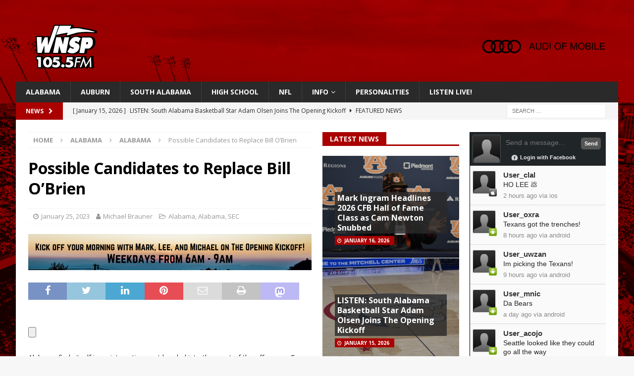

--- FILE ---
content_type: text/html; charset=UTF-8
request_url: https://wnsp.com/wordpress/possible-candidates-to-replace-bill-obrien/
body_size: 14569
content:
<!DOCTYPE html>
<html class="no-js mh-two-sb" lang="en-US">
<head>
<meta charset="UTF-8">
<meta name="viewport" content="width=device-width, initial-scale=1.0">
<link rel="profile" href="http://gmpg.org/xfn/11" />
<title>Possible Candidates to Replace Bill O&#8217;Brien &#8211; WNSP Sports Radio 105.5FM</title>
<meta name='robots' content='max-image-preview:large' />
	<style>img:is([sizes="auto" i], [sizes^="auto," i]) { contain-intrinsic-size: 3000px 1500px }</style>
	<link rel='dns-prefetch' href='//www.googletagmanager.com' />
<link rel='dns-prefetch' href='//fonts.googleapis.com' />
<link rel='dns-prefetch' href='//pagead2.googlesyndication.com' />
<link rel="alternate" type="application/rss+xml" title="WNSP Sports Radio 105.5FM &raquo; Feed" href="https://wnsp.com/wordpress/feed/" />
<link rel="alternate" type="application/rss+xml" title="WNSP Sports Radio 105.5FM &raquo; Comments Feed" href="https://wnsp.com/wordpress/comments/feed/" />
<script type="text/javascript">
/* <![CDATA[ */
window._wpemojiSettings = {"baseUrl":"https:\/\/s.w.org\/images\/core\/emoji\/16.0.1\/72x72\/","ext":".png","svgUrl":"https:\/\/s.w.org\/images\/core\/emoji\/16.0.1\/svg\/","svgExt":".svg","source":{"concatemoji":"https:\/\/wnsp.com\/wordpress\/wp-includes\/js\/wp-emoji-release.min.js?ver=6.8.3"}};
/*! This file is auto-generated */
!function(s,n){var o,i,e;function c(e){try{var t={supportTests:e,timestamp:(new Date).valueOf()};sessionStorage.setItem(o,JSON.stringify(t))}catch(e){}}function p(e,t,n){e.clearRect(0,0,e.canvas.width,e.canvas.height),e.fillText(t,0,0);var t=new Uint32Array(e.getImageData(0,0,e.canvas.width,e.canvas.height).data),a=(e.clearRect(0,0,e.canvas.width,e.canvas.height),e.fillText(n,0,0),new Uint32Array(e.getImageData(0,0,e.canvas.width,e.canvas.height).data));return t.every(function(e,t){return e===a[t]})}function u(e,t){e.clearRect(0,0,e.canvas.width,e.canvas.height),e.fillText(t,0,0);for(var n=e.getImageData(16,16,1,1),a=0;a<n.data.length;a++)if(0!==n.data[a])return!1;return!0}function f(e,t,n,a){switch(t){case"flag":return n(e,"\ud83c\udff3\ufe0f\u200d\u26a7\ufe0f","\ud83c\udff3\ufe0f\u200b\u26a7\ufe0f")?!1:!n(e,"\ud83c\udde8\ud83c\uddf6","\ud83c\udde8\u200b\ud83c\uddf6")&&!n(e,"\ud83c\udff4\udb40\udc67\udb40\udc62\udb40\udc65\udb40\udc6e\udb40\udc67\udb40\udc7f","\ud83c\udff4\u200b\udb40\udc67\u200b\udb40\udc62\u200b\udb40\udc65\u200b\udb40\udc6e\u200b\udb40\udc67\u200b\udb40\udc7f");case"emoji":return!a(e,"\ud83e\udedf")}return!1}function g(e,t,n,a){var r="undefined"!=typeof WorkerGlobalScope&&self instanceof WorkerGlobalScope?new OffscreenCanvas(300,150):s.createElement("canvas"),o=r.getContext("2d",{willReadFrequently:!0}),i=(o.textBaseline="top",o.font="600 32px Arial",{});return e.forEach(function(e){i[e]=t(o,e,n,a)}),i}function t(e){var t=s.createElement("script");t.src=e,t.defer=!0,s.head.appendChild(t)}"undefined"!=typeof Promise&&(o="wpEmojiSettingsSupports",i=["flag","emoji"],n.supports={everything:!0,everythingExceptFlag:!0},e=new Promise(function(e){s.addEventListener("DOMContentLoaded",e,{once:!0})}),new Promise(function(t){var n=function(){try{var e=JSON.parse(sessionStorage.getItem(o));if("object"==typeof e&&"number"==typeof e.timestamp&&(new Date).valueOf()<e.timestamp+604800&&"object"==typeof e.supportTests)return e.supportTests}catch(e){}return null}();if(!n){if("undefined"!=typeof Worker&&"undefined"!=typeof OffscreenCanvas&&"undefined"!=typeof URL&&URL.createObjectURL&&"undefined"!=typeof Blob)try{var e="postMessage("+g.toString()+"("+[JSON.stringify(i),f.toString(),p.toString(),u.toString()].join(",")+"));",a=new Blob([e],{type:"text/javascript"}),r=new Worker(URL.createObjectURL(a),{name:"wpTestEmojiSupports"});return void(r.onmessage=function(e){c(n=e.data),r.terminate(),t(n)})}catch(e){}c(n=g(i,f,p,u))}t(n)}).then(function(e){for(var t in e)n.supports[t]=e[t],n.supports.everything=n.supports.everything&&n.supports[t],"flag"!==t&&(n.supports.everythingExceptFlag=n.supports.everythingExceptFlag&&n.supports[t]);n.supports.everythingExceptFlag=n.supports.everythingExceptFlag&&!n.supports.flag,n.DOMReady=!1,n.readyCallback=function(){n.DOMReady=!0}}).then(function(){return e}).then(function(){var e;n.supports.everything||(n.readyCallback(),(e=n.source||{}).concatemoji?t(e.concatemoji):e.wpemoji&&e.twemoji&&(t(e.twemoji),t(e.wpemoji)))}))}((window,document),window._wpemojiSettings);
/* ]]> */
</script>
<link rel='stylesheet' id='wpra-lightbox-css' href='https://wnsp.com/wordpress/wp-content/plugins/wp-rss-aggregator/core/css/jquery-colorbox.css?ver=1.4.33' type='text/css' media='all' />
<style id='wp-emoji-styles-inline-css' type='text/css'>

	img.wp-smiley, img.emoji {
		display: inline !important;
		border: none !important;
		box-shadow: none !important;
		height: 1em !important;
		width: 1em !important;
		margin: 0 0.07em !important;
		vertical-align: -0.1em !important;
		background: none !important;
		padding: 0 !important;
	}
</style>
<link rel='stylesheet' id='wp-block-library-css' href='https://wnsp.com/wordpress/wp-includes/css/dist/block-library/style.min.css?ver=6.8.3' type='text/css' media='all' />
<style id='classic-theme-styles-inline-css' type='text/css'>
/*! This file is auto-generated */
.wp-block-button__link{color:#fff;background-color:#32373c;border-radius:9999px;box-shadow:none;text-decoration:none;padding:calc(.667em + 2px) calc(1.333em + 2px);font-size:1.125em}.wp-block-file__button{background:#32373c;color:#fff;text-decoration:none}
</style>
<link rel='stylesheet' id='wpra-displays-css' href='https://wnsp.com/wordpress/wp-content/plugins/wp-rss-aggregator/core/css/displays.css?ver=5.0.4' type='text/css' media='all' />
<style id='global-styles-inline-css' type='text/css'>
:root{--wp--preset--aspect-ratio--square: 1;--wp--preset--aspect-ratio--4-3: 4/3;--wp--preset--aspect-ratio--3-4: 3/4;--wp--preset--aspect-ratio--3-2: 3/2;--wp--preset--aspect-ratio--2-3: 2/3;--wp--preset--aspect-ratio--16-9: 16/9;--wp--preset--aspect-ratio--9-16: 9/16;--wp--preset--color--black: #000000;--wp--preset--color--cyan-bluish-gray: #abb8c3;--wp--preset--color--white: #ffffff;--wp--preset--color--pale-pink: #f78da7;--wp--preset--color--vivid-red: #cf2e2e;--wp--preset--color--luminous-vivid-orange: #ff6900;--wp--preset--color--luminous-vivid-amber: #fcb900;--wp--preset--color--light-green-cyan: #7bdcb5;--wp--preset--color--vivid-green-cyan: #00d084;--wp--preset--color--pale-cyan-blue: #8ed1fc;--wp--preset--color--vivid-cyan-blue: #0693e3;--wp--preset--color--vivid-purple: #9b51e0;--wp--preset--gradient--vivid-cyan-blue-to-vivid-purple: linear-gradient(135deg,rgba(6,147,227,1) 0%,rgb(155,81,224) 100%);--wp--preset--gradient--light-green-cyan-to-vivid-green-cyan: linear-gradient(135deg,rgb(122,220,180) 0%,rgb(0,208,130) 100%);--wp--preset--gradient--luminous-vivid-amber-to-luminous-vivid-orange: linear-gradient(135deg,rgba(252,185,0,1) 0%,rgba(255,105,0,1) 100%);--wp--preset--gradient--luminous-vivid-orange-to-vivid-red: linear-gradient(135deg,rgba(255,105,0,1) 0%,rgb(207,46,46) 100%);--wp--preset--gradient--very-light-gray-to-cyan-bluish-gray: linear-gradient(135deg,rgb(238,238,238) 0%,rgb(169,184,195) 100%);--wp--preset--gradient--cool-to-warm-spectrum: linear-gradient(135deg,rgb(74,234,220) 0%,rgb(151,120,209) 20%,rgb(207,42,186) 40%,rgb(238,44,130) 60%,rgb(251,105,98) 80%,rgb(254,248,76) 100%);--wp--preset--gradient--blush-light-purple: linear-gradient(135deg,rgb(255,206,236) 0%,rgb(152,150,240) 100%);--wp--preset--gradient--blush-bordeaux: linear-gradient(135deg,rgb(254,205,165) 0%,rgb(254,45,45) 50%,rgb(107,0,62) 100%);--wp--preset--gradient--luminous-dusk: linear-gradient(135deg,rgb(255,203,112) 0%,rgb(199,81,192) 50%,rgb(65,88,208) 100%);--wp--preset--gradient--pale-ocean: linear-gradient(135deg,rgb(255,245,203) 0%,rgb(182,227,212) 50%,rgb(51,167,181) 100%);--wp--preset--gradient--electric-grass: linear-gradient(135deg,rgb(202,248,128) 0%,rgb(113,206,126) 100%);--wp--preset--gradient--midnight: linear-gradient(135deg,rgb(2,3,129) 0%,rgb(40,116,252) 100%);--wp--preset--font-size--small: 13px;--wp--preset--font-size--medium: 20px;--wp--preset--font-size--large: 36px;--wp--preset--font-size--x-large: 42px;--wp--preset--spacing--20: 0.44rem;--wp--preset--spacing--30: 0.67rem;--wp--preset--spacing--40: 1rem;--wp--preset--spacing--50: 1.5rem;--wp--preset--spacing--60: 2.25rem;--wp--preset--spacing--70: 3.38rem;--wp--preset--spacing--80: 5.06rem;--wp--preset--shadow--natural: 6px 6px 9px rgba(0, 0, 0, 0.2);--wp--preset--shadow--deep: 12px 12px 50px rgba(0, 0, 0, 0.4);--wp--preset--shadow--sharp: 6px 6px 0px rgba(0, 0, 0, 0.2);--wp--preset--shadow--outlined: 6px 6px 0px -3px rgba(255, 255, 255, 1), 6px 6px rgba(0, 0, 0, 1);--wp--preset--shadow--crisp: 6px 6px 0px rgba(0, 0, 0, 1);}:where(.is-layout-flex){gap: 0.5em;}:where(.is-layout-grid){gap: 0.5em;}body .is-layout-flex{display: flex;}.is-layout-flex{flex-wrap: wrap;align-items: center;}.is-layout-flex > :is(*, div){margin: 0;}body .is-layout-grid{display: grid;}.is-layout-grid > :is(*, div){margin: 0;}:where(.wp-block-columns.is-layout-flex){gap: 2em;}:where(.wp-block-columns.is-layout-grid){gap: 2em;}:where(.wp-block-post-template.is-layout-flex){gap: 1.25em;}:where(.wp-block-post-template.is-layout-grid){gap: 1.25em;}.has-black-color{color: var(--wp--preset--color--black) !important;}.has-cyan-bluish-gray-color{color: var(--wp--preset--color--cyan-bluish-gray) !important;}.has-white-color{color: var(--wp--preset--color--white) !important;}.has-pale-pink-color{color: var(--wp--preset--color--pale-pink) !important;}.has-vivid-red-color{color: var(--wp--preset--color--vivid-red) !important;}.has-luminous-vivid-orange-color{color: var(--wp--preset--color--luminous-vivid-orange) !important;}.has-luminous-vivid-amber-color{color: var(--wp--preset--color--luminous-vivid-amber) !important;}.has-light-green-cyan-color{color: var(--wp--preset--color--light-green-cyan) !important;}.has-vivid-green-cyan-color{color: var(--wp--preset--color--vivid-green-cyan) !important;}.has-pale-cyan-blue-color{color: var(--wp--preset--color--pale-cyan-blue) !important;}.has-vivid-cyan-blue-color{color: var(--wp--preset--color--vivid-cyan-blue) !important;}.has-vivid-purple-color{color: var(--wp--preset--color--vivid-purple) !important;}.has-black-background-color{background-color: var(--wp--preset--color--black) !important;}.has-cyan-bluish-gray-background-color{background-color: var(--wp--preset--color--cyan-bluish-gray) !important;}.has-white-background-color{background-color: var(--wp--preset--color--white) !important;}.has-pale-pink-background-color{background-color: var(--wp--preset--color--pale-pink) !important;}.has-vivid-red-background-color{background-color: var(--wp--preset--color--vivid-red) !important;}.has-luminous-vivid-orange-background-color{background-color: var(--wp--preset--color--luminous-vivid-orange) !important;}.has-luminous-vivid-amber-background-color{background-color: var(--wp--preset--color--luminous-vivid-amber) !important;}.has-light-green-cyan-background-color{background-color: var(--wp--preset--color--light-green-cyan) !important;}.has-vivid-green-cyan-background-color{background-color: var(--wp--preset--color--vivid-green-cyan) !important;}.has-pale-cyan-blue-background-color{background-color: var(--wp--preset--color--pale-cyan-blue) !important;}.has-vivid-cyan-blue-background-color{background-color: var(--wp--preset--color--vivid-cyan-blue) !important;}.has-vivid-purple-background-color{background-color: var(--wp--preset--color--vivid-purple) !important;}.has-black-border-color{border-color: var(--wp--preset--color--black) !important;}.has-cyan-bluish-gray-border-color{border-color: var(--wp--preset--color--cyan-bluish-gray) !important;}.has-white-border-color{border-color: var(--wp--preset--color--white) !important;}.has-pale-pink-border-color{border-color: var(--wp--preset--color--pale-pink) !important;}.has-vivid-red-border-color{border-color: var(--wp--preset--color--vivid-red) !important;}.has-luminous-vivid-orange-border-color{border-color: var(--wp--preset--color--luminous-vivid-orange) !important;}.has-luminous-vivid-amber-border-color{border-color: var(--wp--preset--color--luminous-vivid-amber) !important;}.has-light-green-cyan-border-color{border-color: var(--wp--preset--color--light-green-cyan) !important;}.has-vivid-green-cyan-border-color{border-color: var(--wp--preset--color--vivid-green-cyan) !important;}.has-pale-cyan-blue-border-color{border-color: var(--wp--preset--color--pale-cyan-blue) !important;}.has-vivid-cyan-blue-border-color{border-color: var(--wp--preset--color--vivid-cyan-blue) !important;}.has-vivid-purple-border-color{border-color: var(--wp--preset--color--vivid-purple) !important;}.has-vivid-cyan-blue-to-vivid-purple-gradient-background{background: var(--wp--preset--gradient--vivid-cyan-blue-to-vivid-purple) !important;}.has-light-green-cyan-to-vivid-green-cyan-gradient-background{background: var(--wp--preset--gradient--light-green-cyan-to-vivid-green-cyan) !important;}.has-luminous-vivid-amber-to-luminous-vivid-orange-gradient-background{background: var(--wp--preset--gradient--luminous-vivid-amber-to-luminous-vivid-orange) !important;}.has-luminous-vivid-orange-to-vivid-red-gradient-background{background: var(--wp--preset--gradient--luminous-vivid-orange-to-vivid-red) !important;}.has-very-light-gray-to-cyan-bluish-gray-gradient-background{background: var(--wp--preset--gradient--very-light-gray-to-cyan-bluish-gray) !important;}.has-cool-to-warm-spectrum-gradient-background{background: var(--wp--preset--gradient--cool-to-warm-spectrum) !important;}.has-blush-light-purple-gradient-background{background: var(--wp--preset--gradient--blush-light-purple) !important;}.has-blush-bordeaux-gradient-background{background: var(--wp--preset--gradient--blush-bordeaux) !important;}.has-luminous-dusk-gradient-background{background: var(--wp--preset--gradient--luminous-dusk) !important;}.has-pale-ocean-gradient-background{background: var(--wp--preset--gradient--pale-ocean) !important;}.has-electric-grass-gradient-background{background: var(--wp--preset--gradient--electric-grass) !important;}.has-midnight-gradient-background{background: var(--wp--preset--gradient--midnight) !important;}.has-small-font-size{font-size: var(--wp--preset--font-size--small) !important;}.has-medium-font-size{font-size: var(--wp--preset--font-size--medium) !important;}.has-large-font-size{font-size: var(--wp--preset--font-size--large) !important;}.has-x-large-font-size{font-size: var(--wp--preset--font-size--x-large) !important;}
:where(.wp-block-post-template.is-layout-flex){gap: 1.25em;}:where(.wp-block-post-template.is-layout-grid){gap: 1.25em;}
:where(.wp-block-columns.is-layout-flex){gap: 2em;}:where(.wp-block-columns.is-layout-grid){gap: 2em;}
:root :where(.wp-block-pullquote){font-size: 1.5em;line-height: 1.6;}
</style>
<link rel='stylesheet' id='simple-staff-list-css' href='https://wnsp.com/wordpress/wp-content/plugins/simple-staff-list/public/css/simple-staff-list-public.css?ver=2.2.5' type='text/css' media='all' />
<link rel='stylesheet' id='wpos-slick-style-css' href='https://wnsp.com/wordpress/wp-content/plugins/wp-slick-slider-and-image-carousel/assets/css/slick.css?ver=3.7.6' type='text/css' media='all' />
<link rel='stylesheet' id='wpsisac-public-style-css' href='https://wnsp.com/wordpress/wp-content/plugins/wp-slick-slider-and-image-carousel/assets/css/wpsisac-public.css?ver=3.7.6' type='text/css' media='all' />
<link rel='stylesheet' id='mh-font-awesome-css' href='https://wnsp.com/wordpress/wp-content/themes/mh-magazine/includes/font-awesome.min.css' type='text/css' media='all' />
<link rel='stylesheet' id='mh-magazine-css' href='https://wnsp.com/wordpress/wp-content/themes/mh-magazine/style.css?ver=4.0.0' type='text/css' media='all' />
<link rel='stylesheet' id='mh-google-fonts-css' href='https://fonts.googleapis.com/css?family=Open+Sans:300,400,400italic,600,700' type='text/css' media='all' />
<link rel='stylesheet' id='universal-google-adsense-and-ads-manager-css' href='https://wnsp.com/wordpress/wp-content/plugins/universal-google-adsense-and-ads-manager/public/assets/build/css/ugaam-public.css?ver=1.1.8' type='text/css' media='all' />
<link rel='stylesheet' id='vfb-display-entries-css-css' href='https://wnsp.com/wordpress/wp-content/plugins/vfb-pro-display-entries/css/vfb-pro-display-entries.css?ver=20130822' type='text/css' media='all' />
<script type="text/javascript" src="https://wnsp.com/wordpress/wp-includes/js/jquery/jquery.min.js?ver=3.7.1" id="jquery-core-js"></script>
<script type="text/javascript" src="https://wnsp.com/wordpress/wp-includes/js/jquery/jquery-migrate.min.js?ver=3.4.1" id="jquery-migrate-js"></script>
<script type="text/javascript" src="https://wnsp.com/wordpress/wp-content/themes/mh-magazine/js/scripts.js?ver=4.0.0" id="mh-scripts-js"></script>

<!-- Google tag (gtag.js) snippet added by Site Kit -->
<!-- Google Analytics snippet added by Site Kit -->
<script type="text/javascript" src="https://www.googletagmanager.com/gtag/js?id=G-4ERJXLQJ60" id="google_gtagjs-js" async></script>
<script type="text/javascript" id="google_gtagjs-js-after">
/* <![CDATA[ */
window.dataLayer = window.dataLayer || [];function gtag(){dataLayer.push(arguments);}
gtag("set","linker",{"domains":["wnsp.com"]});
gtag("js", new Date());
gtag("set", "developer_id.dZTNiMT", true);
gtag("config", "G-4ERJXLQJ60");
/* ]]> */
</script>
<link rel="https://api.w.org/" href="https://wnsp.com/wordpress/wp-json/" /><link rel="alternate" title="JSON" type="application/json" href="https://wnsp.com/wordpress/wp-json/wp/v2/posts/933896" /><link rel="EditURI" type="application/rsd+xml" title="RSD" href="https://wnsp.com/wordpress/xmlrpc.php?rsd" />
<meta name="generator" content="WordPress 6.8.3" />
<link rel="canonical" href="https://wnsp.com/wordpress/possible-candidates-to-replace-bill-obrien/" />
<link rel='shortlink' href='https://wnsp.com/wordpress/?p=933896' />
<link rel="alternate" title="oEmbed (JSON)" type="application/json+oembed" href="https://wnsp.com/wordpress/wp-json/oembed/1.0/embed?url=https%3A%2F%2Fwnsp.com%2Fwordpress%2Fpossible-candidates-to-replace-bill-obrien%2F" />
<link rel="alternate" title="oEmbed (XML)" type="text/xml+oembed" href="https://wnsp.com/wordpress/wp-json/oembed/1.0/embed?url=https%3A%2F%2Fwnsp.com%2Fwordpress%2Fpossible-candidates-to-replace-bill-obrien%2F&#038;format=xml" />
<meta name="generator" content="Site Kit by Google 1.163.0" />			<style>
							</style>
			<script async src="https://pagead2.googlesyndication.com/pagead/js/adsbygoogle.js?client=ca-pub-8397034184478847"
     crossorigin="anonymous"></script><style type="text/css">
.mh-header { background: #aa0000; }
.mh-widget-layout4 .mh-widget-title { background: #aa0000; background: rgba(170, 0, 0, 0.6); }
.mh-preheader, .mh-wide-layout .mh-subheader, .mh-ticker-title, .mh-main-nav li:hover, .mh-footer-nav, .slicknav_menu, .slicknav_btn, .slicknav_nav .slicknav_item:hover, .slicknav_nav a:hover, .mh-back-to-top, .mh-subheading, .entry-tags .fa, .entry-tags li:hover, .mh-widget-layout2 .mh-widget-title, .mh-widget-layout4 .mh-widget-title-inner, .mh-widget-layout4 .mh-footer-widget-title, .mh-widget-layout5 .mh-widget-title-inner, .mh-widget-layout6 .mh-widget-title, #mh-mobile .flex-control-paging li a.flex-active, .mh-image-caption, .mh-carousel-layout1 .mh-carousel-caption, .mh-tab-button.active, .mh-tab-button.active:hover, .mh-footer-widget .mh-tab-button.active, .mh-social-widget li:hover a, .mh-footer-widget .mh-social-widget li a, .mh-footer-widget .mh-author-bio-widget, .tagcloud a:hover, .mh-widget .tagcloud a:hover, .mh-footer-widget .tagcloud a:hover, .mh-posts-stacked-item .mh-meta, .page-numbers:hover, .mh-loop-pagination .current, .mh-comments-pagination .current, .pagelink, a:hover .pagelink, input[type=submit], #infinite-handle span { background: #aa0000; }
.mh-main-nav-wrap .slicknav_nav ul, blockquote, .mh-widget-layout1 .mh-widget-title, .mh-widget-layout3 .mh-widget-title, .mh-widget-layout5 .mh-widget-title, .mh-widget-layout8 .mh-widget-title:after, #mh-mobile .mh-slider-caption, .mh-carousel-layout1, .mh-spotlight-widget, .mh-author-bio-widget, .mh-author-bio-title, .mh-author-bio-image-frame, .mh-video-widget, .mh-tab-buttons, textarea:hover, input[type=text]:hover, input[type=email]:hover, input[type=tel]:hover, input[type=url]:hover { border-color: #aa0000; }
.mh-header-tagline, .mh-dropcap, .mh-carousel-layout1 .flex-direction-nav a, .mh-carousel-layout2 .mh-carousel-caption, .mh-posts-digest-small-category, .mh-posts-lineup-more, .bypostauthor .fn:after, .mh-comment-list .comment-reply-link:before, #respond #cancel-comment-reply-link:before { color: #aa0000; }
.entry-content a { color: #aa0000; }
a:hover, .entry-content a:hover, #respond a:hover, #respond #cancel-comment-reply-link:hover, #respond .logged-in-as a:hover, .mh-comment-list .comment-meta a:hover, .mh-ping-list .mh-ping-item a:hover, .mh-meta a:hover, .mh-breadcrumb a:hover, .mh-tabbed-widget a:hover { color: #aa0000; }
</style>
<!--[if lt IE 9]>
<script src="https://wnsp.com/wordpress/wp-content/themes/mh-magazine/js/css3-mediaqueries.js"></script>
<![endif]-->
<meta name="google-site-verification" content="lR641pohGFTkNmUKR5jUHF70nfg5Fjzd07hBqCiA9zg">
<!-- Google AdSense meta tags added by Site Kit -->
<meta name="google-adsense-platform-account" content="ca-host-pub-2644536267352236">
<meta name="google-adsense-platform-domain" content="sitekit.withgoogle.com">
<!-- End Google AdSense meta tags added by Site Kit -->
<style type="text/css" id="custom-background-css">
body.custom-background { background-image: url("https://wnsp.com/wordpress/wp-content/uploads/2024/02/Auburn.png"); background-position: left top; background-size: auto; background-repeat: repeat; background-attachment: scroll; }
</style>
	
<!-- Google AdSense snippet added by Site Kit -->
<script type="text/javascript" async="async" src="https://pagead2.googlesyndication.com/pagead/js/adsbygoogle.js?client=ca-pub-8397034184478847&amp;host=ca-host-pub-2644536267352236" crossorigin="anonymous"></script>

<!-- End Google AdSense snippet added by Site Kit -->
<link rel="icon" href="https://wnsp.com/wordpress/wp-content/uploads/2022/09/cropped-WNSP-Prof-Pic-2-32x32.jpg" sizes="32x32" />
<link rel="icon" href="https://wnsp.com/wordpress/wp-content/uploads/2022/09/cropped-WNSP-Prof-Pic-2-192x192.jpg" sizes="192x192" />
<link rel="apple-touch-icon" href="https://wnsp.com/wordpress/wp-content/uploads/2022/09/cropped-WNSP-Prof-Pic-2-180x180.jpg" />
<meta name="msapplication-TileImage" content="https://wnsp.com/wordpress/wp-content/uploads/2022/09/cropped-WNSP-Prof-Pic-2-270x270.jpg" />
</head>
<body id="mh-mobile" class="wp-singular post-template-default single single-post postid-933896 single-format-standard custom-background wp-custom-logo wp-theme-mh-magazine mh-boxed-layout mh-right-sb mh-loop-layout1 mh-widget-layout5 mh-header-transparent" itemscope="itemscope" itemtype="https://schema.org/WebPage">
<div class="mh-container mh-container-outer">
<div class="mh-header-nav-mobile clearfix"></div>
	<div class="mh-preheader">
    	<div class="mh-container mh-container-inner mh-row clearfix">
										<div class="mh-header-bar-content mh-header-bar-top-right mh-col-1-3 clearfix">
									</div>
					</div>
	</div>
<header class="mh-header" itemscope="itemscope" itemtype="https://schema.org/WPHeader">
	<div class="mh-container mh-container-inner clearfix">
		<div class="mh-custom-header clearfix">
<div class="mh-header-columns mh-row clearfix">
<div class="mh-col-1-3 mh-site-identity">
<div class="mh-site-logo" role="banner" itemscope="itemscope" itemtype="https://schema.org/Brand">
<a href="https://wnsp.com/wordpress/" class="custom-logo-link" rel="home"><img width="200" height="100" src="https://wnsp.com/wordpress/wp-content/uploads/2024/02/cropped-mini-logo.png" class="custom-logo" alt="WNSP Sports Radio 105.5FM" decoding="async" srcset="https://wnsp.com/wordpress/wp-content/uploads/2024/02/cropped-mini-logo.png 200w, https://wnsp.com/wordpress/wp-content/uploads/2024/02/cropped-mini-logo-150x75.png 150w" sizes="(max-width: 200px) 100vw, 200px" /></a></div>
</div>
<aside class="mh-col-2-3 mh-header-widget-2">
<div id="media_image-57" class="mh-widget mh-header-2 widget_media_image"><a href="https://www.audimobileal.com/en/"><img width="300" height="96" src="https://wnsp.com/wordpress/wp-content/uploads/2025/08/audi-of-mobile-logo2-1-300x96.png" class="image wp-image-1179711  attachment-medium size-medium" alt="" style="max-width: 100%; height: auto;" decoding="async" srcset="https://wnsp.com/wordpress/wp-content/uploads/2025/08/audi-of-mobile-logo2-1-300x96.png 300w, https://wnsp.com/wordpress/wp-content/uploads/2025/08/audi-of-mobile-logo2-1-1024x329.png 1024w, https://wnsp.com/wordpress/wp-content/uploads/2025/08/audi-of-mobile-logo2-1-150x48.png 150w, https://wnsp.com/wordpress/wp-content/uploads/2025/08/audi-of-mobile-logo2-1-768x246.png 768w, https://wnsp.com/wordpress/wp-content/uploads/2025/08/audi-of-mobile-logo2-1-1536x493.png 1536w, https://wnsp.com/wordpress/wp-content/uploads/2025/08/audi-of-mobile-logo2-1-2048x657.png 2048w" sizes="(max-width: 300px) 100vw, 300px" /></a></div></aside>
</div>
</div>
	</div>
	<div class="mh-main-nav-wrap">
		<nav class="mh-navigation mh-main-nav mh-container mh-container-inner clearfix" itemscope="itemscope" itemtype="https://schema.org/SiteNavigationElement">
			<div class="menu-main-menu-container"><ul id="menu-main-menu" class="menu"><li id="menu-item-288759" class="menu-item menu-item-type-taxonomy menu-item-object-category current-post-ancestor current-menu-parent current-post-parent menu-item-288759"><a href="https://wnsp.com/wordpress/category/alabama/">Alabama</a></li>
<li id="menu-item-288760" class="menu-item menu-item-type-taxonomy menu-item-object-category menu-item-288760"><a href="https://wnsp.com/wordpress/category/auburn/tigers-plains-war-eagle/">Auburn</a></li>
<li id="menu-item-1131885" class="menu-item menu-item-type-taxonomy menu-item-object-category menu-item-1131885"><a href="https://wnsp.com/wordpress/category/local-sports/south-alabama/">South Alabama</a></li>
<li id="menu-item-288757" class="menu-item menu-item-type-taxonomy menu-item-object-category menu-item-288757"><a href="https://wnsp.com/wordpress/category/high-school/">High School</a></li>
<li id="menu-item-1131886" class="menu-item menu-item-type-taxonomy menu-item-object-category menu-item-1131886"><a href="https://wnsp.com/wordpress/category/nfl/">NFL</a></li>
<li id="menu-item-288940" class="menu-item menu-item-type-post_type menu-item-object-page menu-item-has-children menu-item-288940"><a href="https://wnsp.com/wordpress/station-info/">Info</a>
<ul class="sub-menu">
	<li id="menu-item-288950" class="menu-item menu-item-type-post_type menu-item-object-page menu-item-288950"><a href="https://wnsp.com/wordpress/station-info/">Station Info</a></li>
	<li id="menu-item-1038654" class="menu-item menu-item-type-custom menu-item-object-custom menu-item-1038654"><a href="https://wnsp.com/wordpress/wp-content/uploads/2025/02/WNSP-FM-EEO-2024.pdf">2024 EEO Report</a></li>
	<li id="menu-item-1039825" class="menu-item menu-item-type-custom menu-item-object-custom menu-item-1039825"><a href="https://publicfiles.fcc.gov/fm-profile/WNSP">Public File</a></li>
	<li id="menu-item-901960" class="menu-item menu-item-type-post_type menu-item-object-page menu-item-901960"><a href="https://wnsp.com/wordpress/contest-rules/">Contest Rules</a></li>
	<li id="menu-item-959917" class="menu-item menu-item-type-post_type menu-item-object-page menu-item-959917"><a href="https://wnsp.com/wordpress/wnsp-content-survey/">WNSP Content Survey</a></li>
</ul>
</li>
<li id="menu-item-1090402" class="menu-item menu-item-type-custom menu-item-object-custom menu-item-1090402"><a href="https://wnsp.com/wordpress/wnsp-personalities/our-team">PERSONALITIES</a></li>
<li id="menu-item-351323" class="menu-item menu-item-type-custom menu-item-object-custom menu-item-351323"><a href="https://centova.rockhost.com/proxy/dotcompl?mp=/wnsp">LISTEN LIVE!</a></li>
</ul></div>		</nav>
	</div>
	</header>
	<div class="mh-subheader">
		<div class="mh-container mh-container-inner mh-row clearfix">
							<div class="mh-header-bar-content mh-header-bar-bottom-left mh-col-2-3 clearfix">
											<div class="mh-header-ticker mh-header-ticker-bottom">
							<div class="mh-ticker-bottom">
			<div class="mh-ticker-title mh-ticker-title-bottom">
			News<i class="fa fa-chevron-right"></i>		</div>
		<div class="mh-ticker-content mh-ticker-content-bottom">
		<ul id="mh-ticker-loop-bottom">				<li class="mh-ticker-item mh-ticker-item-bottom">
					<a href="https://wnsp.com/wordpress/mark-ingram-headlines-2026-cfb-hall-of-fame-class-as-cam-newton-snubbed/" title="Mark Ingram Headlines 2026 CFB Hall of Fame Class as Cam Newton Snubbed">
						<span class="mh-ticker-item-date mh-ticker-item-date-bottom">
                        	[ January 16, 2026 ]                        </span>
						<span class="mh-ticker-item-title mh-ticker-item-title-bottom">
							Mark Ingram Headlines 2026 CFB Hall of Fame Class as Cam Newton Snubbed						</span>
													<span class="mh-ticker-item-cat mh-ticker-item-cat-bottom">
								<i class="fa fa-caret-right"></i>
																Alabama							</span>
											</a>
				</li>				<li class="mh-ticker-item mh-ticker-item-bottom">
					<a href="https://wnsp.com/wordpress/listen-south-alabama-basketball-star-adam-olsen-joins-the-opening-kickoff/" title="LISTEN: South Alabama Basketball Star Adam Olsen Joins The Opening Kickoff">
						<span class="mh-ticker-item-date mh-ticker-item-date-bottom">
                        	[ January 15, 2026 ]                        </span>
						<span class="mh-ticker-item-title mh-ticker-item-title-bottom">
							LISTEN: South Alabama Basketball Star Adam Olsen Joins The Opening Kickoff						</span>
													<span class="mh-ticker-item-cat mh-ticker-item-cat-bottom">
								<i class="fa fa-caret-right"></i>
																Featured News							</span>
											</a>
				</li>				<li class="mh-ticker-item mh-ticker-item-bottom">
					<a href="https://wnsp.com/wordpress/listen-riley-leonard-joins-the-opening-kickoff-to-recap-season-much-more/" title="LISTEN: Riley Leonard Joins The Opening Kickoff to Recap Season, Much More">
						<span class="mh-ticker-item-date mh-ticker-item-date-bottom">
                        	[ January 14, 2026 ]                        </span>
						<span class="mh-ticker-item-title mh-ticker-item-title-bottom">
							LISTEN: Riley Leonard Joins The Opening Kickoff to Recap Season, Much More						</span>
													<span class="mh-ticker-item-cat mh-ticker-item-cat-bottom">
								<i class="fa fa-caret-right"></i>
																Featured News							</span>
											</a>
				</li>				<li class="mh-ticker-item mh-ticker-item-bottom">
					<a href="https://wnsp.com/wordpress/how-would-indiana-stack-up-against-greatest-teams-ever/" title="How Would Indiana Stack Up Against Greatest Teams Ever?">
						<span class="mh-ticker-item-date mh-ticker-item-date-bottom">
                        	[ January 13, 2026 ]                        </span>
						<span class="mh-ticker-item-title mh-ticker-item-title-bottom">
							How Would Indiana Stack Up Against Greatest Teams Ever?						</span>
													<span class="mh-ticker-item-cat mh-ticker-item-cat-bottom">
								<i class="fa fa-caret-right"></i>
																Featured News							</span>
											</a>
				</li>				<li class="mh-ticker-item mh-ticker-item-bottom">
					<a href="https://wnsp.com/wordpress/ty-simpson-reportedly-being-offered-massive-nil-deals-to-exit-draft-enter-portal/" title="Ty Simpson Reportedly Being Offered Massive NIL Deals to Exit Draft, Enter Portal">
						<span class="mh-ticker-item-date mh-ticker-item-date-bottom">
                        	[ January 12, 2026 ]                        </span>
						<span class="mh-ticker-item-title mh-ticker-item-title-bottom">
							Ty Simpson Reportedly Being Offered Massive NIL Deals to Exit Draft, Enter Portal						</span>
													<span class="mh-ticker-item-cat mh-ticker-item-cat-bottom">
								<i class="fa fa-caret-right"></i>
																Alabama							</span>
											</a>
				</li>		</ul>
	</div>
</div>						</div>
									</div>
										<div class="mh-header-bar-content mh-header-bar-bottom-right mh-col-1-3 clearfix">
											<aside class="mh-header-search mh-header-search-bottom">
							<form role="search" method="get" class="search-form" action="https://wnsp.com/wordpress/">
				<label>
					<span class="screen-reader-text">Search for:</span>
					<input type="search" class="search-field" placeholder="Search &hellip;" value="" name="s" />
				</label>
				<input type="submit" class="search-submit" value="Search" />
			</form>						</aside>
									</div>
					</div>
	</div>
<div class="mh-wrapper clearfix">
	<div class="mh-main clearfix">
		<div id="main-content" class="mh-content" role="main" itemprop="mainContentOfPage"><nav class="mh-breadcrumb" itemscope itemtype="https://schema.org/BreadcrumbList"><span itemprop="itemListElement" itemscope itemtype="https://schema.org/ListItem"><a href="https://wnsp.com/wordpress" itemprop="item"><span itemprop="name">Home</span></a><meta itemprop="position" content="1" /></span><span class="mh-breadcrumb-delimiter"><i class="fa fa-angle-right"></i></span><a href="https://wnsp.com/wordpress/category/alabama/">Alabama</a><span class="mh-breadcrumb-delimiter"><i class="fa fa-angle-right"></i></span><span itemprop="itemListElement" itemscope itemtype="https://schema.org/ListItem"><a href="https://wnsp.com/wordpress/category/alabama/crimson-tide-bama-tide/" itemprop="item"><span itemprop="name">Alabama</span></a><meta itemprop="position" content="2" /></span><span class="mh-breadcrumb-delimiter"><i class="fa fa-angle-right"></i></span>Possible Candidates to Replace Bill O&#8217;Brien</nav>
<article id="post-933896" class="post-933896 post type-post status-publish format-standard hentry category-crimson-tide-bama-tide category-alabama category-sec tag-adam-gase tag-alabama-coordinators tag-alabama-crimson-tide tag-bill-obrien tag-jeff-lebby tag-joe-brady tag-kliff-kingsbury tag-major-applewhite tag-michael-brauner tag-nick-saban tag-pete-golding">
	<header class="entry-header clearfix"><h1 class="entry-title">Possible Candidates to Replace Bill O&#8217;Brien</h1><div class="mh-meta entry-meta">
<span class="entry-meta-date updated"><i class="fa fa-clock-o"></i><a href="https://wnsp.com/wordpress/2023/01/">January 25, 2023</a></span>
<span class="entry-meta-author author vcard"><i class="fa fa-user"></i><a class="fn" href="https://wnsp.com/wordpress/author/michael/">Michael Brauner</a></span>
<span class="entry-meta-categories"><i class="fa fa-folder-open-o"></i><a href="https://wnsp.com/wordpress/category/alabama/crimson-tide-bama-tide/" rel="category tag">Alabama</a>, <a href="https://wnsp.com/wordpress/category/alabama/" rel="category tag">Alabama</a>, <a href="https://wnsp.com/wordpress/category/sec/" rel="category tag">SEC</a></span>
</div>
	</header>
	<div id="media_image-65" class="mh-widget mh-posts-1 widget_media_image"><img width="1087" height="138" src="https://wnsp.com/wordpress/wp-content/uploads/2024/06/Tune-into-The-Opening-Kickoff-every-Friday-as-we-broadcast-live-from-a-different-local-high-school-spotlighting-outstanding-coaches-teams-and-honoring-one-student-athlete-as-our-Player-of-the-W-3.png" class="image wp-image-1076513  attachment-full size-full" alt="" style="max-width: 100%; height: auto;" decoding="async" fetchpriority="high" srcset="https://wnsp.com/wordpress/wp-content/uploads/2024/06/Tune-into-The-Opening-Kickoff-every-Friday-as-we-broadcast-live-from-a-different-local-high-school-spotlighting-outstanding-coaches-teams-and-honoring-one-student-athlete-as-our-Player-of-the-W-3.png 1087w, https://wnsp.com/wordpress/wp-content/uploads/2024/06/[base64].png 300w, https://wnsp.com/wordpress/wp-content/uploads/2024/06/[base64].png 1024w, https://wnsp.com/wordpress/wp-content/uploads/2024/06/[base64].png 150w, https://wnsp.com/wordpress/wp-content/uploads/2024/06/[base64].png 768w" sizes="(max-width: 1087px) 100vw, 1087px" /></div>	<div class="entry-content clearfix"><div class="mh-social-top">
<div class="mh-share-buttons clearfix">
	<a class="mh-facebook" href="#" onclick="window.open('https://www.facebook.com/sharer.php?u=https%3A%2F%2Fwnsp.com%2Fwordpress%2Fpossible-candidates-to-replace-bill-obrien%2F&t=Possible+Candidates+to+Replace+Bill+O%E2%80%99Brien', 'facebookShare', 'width=626,height=436'); return false;" title="Share on Facebook">
		<span class="mh-share-button"><i class="fa fa-facebook"></i></span>
	</a>
	<a class="mh-twitter" href="#" onclick="window.open('https://twitter.com/share?text=Possible+Candidates+to+Replace+Bill+O%E2%80%99Brien:&url=https%3A%2F%2Fwnsp.com%2Fwordpress%2Fpossible-candidates-to-replace-bill-obrien%2F', 'twitterShare', 'width=626,height=436'); return false;" title="Tweet This Post">
		<span class="mh-share-button"><i class="fa fa-twitter"></i></span>
	</a>
	<a class="mh-linkedin" href="#" onclick="window.open('https://www.linkedin.com/shareArticle?mini=true&url=https%3A%2F%2Fwnsp.com%2Fwordpress%2Fpossible-candidates-to-replace-bill-obrien%2F&source=', 'linkedinShare', 'width=626,height=436'); return false;" title="Share on LinkedIn">
		<span class="mh-share-button"><i class="fa fa-linkedin"></i></span>
	</a>
	<a class="mh-pinterest" href="#" onclick="window.open('https://pinterest.com/pin/create/button/?url=https%3A%2F%2Fwnsp.com%2Fwordpress%2Fpossible-candidates-to-replace-bill-obrien%2F&media=&description=Possible+Candidates+to+Replace+Bill+O%E2%80%99Brien', 'pinterestShare', 'width=750,height=350'); return false;" title="Pin This Post">
		<span class="mh-share-button"><i class="fa fa-pinterest"></i></span>
	</a>
	<a class="mh-email" href="mailto:?subject=Possible%20Candidates%20to%20Replace%20Bill%20O%E2%80%99Brien&amp;body=https%3A%2F%2Fwnsp.com%2Fwordpress%2Fpossible-candidates-to-replace-bill-obrien%2F" title="Send this article to a friend" target="_blank">
		<span class="mh-share-button"><i class="fa fa-envelope-o"></i></span>
	</a>
	<a class="mh-print" href="javascript:window.print()" title="Print this article">
		<span class="mh-share-button"><i class="fa fa-print"></i></span>
	</a>
	<a class="mh-mastodon" href="#" onclick="window.open('https://mastodonshare.com/share?text=Possible+Candidates+to+Replace+Bill+O%E2%80%99Brien:&url=https%3A%2F%2Fwnsp.com%2Fwordpress%2Fpossible-candidates-to-replace-bill-obrien%2F', 'mustodonShare', 'width=626,height=436'); return false;" title="Share On Mastodon">
		<span class="mh-share-button">
			<img src="https://wnsp.com/wordpress/wp-content/themes/mh-magazine/images/mostadon-logo.png" height="25px" width="20px">
		</span>
	</a>
</div>
</div>
<div class="ugaam-ad-wrapper-outer ugaam-singular-ad-wrapper is-left-align">
<div class="ugaam-ad-wrapper">
<div class="ugaam-ad-wrapper-inner">
<div class="ugaam-custom-ad">
			<button type="button" class="ugaam-ad-close-button">
				<svg xmlns="http://www.w3.org/2000/svg" viewBox="0 0 24 24"><path d="M11.9997 10.8284L7.04996 15.7782L5.63574 14.364L11.9997 8L18.3637 14.364L16.9495 15.7782L11.9997 10.8284Z"></path></svg>
			</button>
	</div>
</div>
</div>
</div>
<p>Alabama finds itself in an interesting spot headed into the meat of the offseason. For the 2023 cycle, they have absolutely killed it on the recruiting trail, finishing with arguably the best class (on paper) of the entire Saban era. However, the Crimson Tide also finds itself missing coordinators on both sides of the ball, and while this isn&#8217;t a foreign concept to Nick Saban, it does feel different. The coordinators didn&#8217;t leave to take head coaching jobs as has been the case in the past, and the entire program feels like it&#8217;s pressing a big reset button. We already discussed <a href="https://wnsp.com/wordpress/top-3-candidates-to-replace-pete-golding/" target="_blank" rel="noreferrer noopener">candidates to replace Pete Golding</a>, so now let&#8217;s talk about some possibilities for the offensive side of the ball:</p>
<p><strong>Jeff Lebby:</strong></p>
<p>Personally, as we sit here on January 25th, I believe Lebby is the best man for the job. Perhaps the most attractive thing about Lebby as a candidate is the fact that he has experience working under arguably the two men who have given Saban&#8217;s defense the most fits over past couple of years. Lebby was Lane Kiffin&#8217;s offensive coordinator for two seasons at Ole Miss from 2020-2021, as well as Josh Heupel&#8217;s passing game coordinator at UCF. Lebby left Ole Miss after the 2021 season to coordinate Brent Venables&#8217; Oklahoma Sooners offense and has only been there for one year, but surely could be lured to Tuscaloosa.</p>
<p><strong>Joe Brady:</strong></p>
<p>We all know Brady&#8217;s resume. He is credited in large part for the explosiveness of the 2019 LSU offense, one of the best the college game has ever seen. While next year&#8217;s Alabama offense in all likelihood will not feature talent like Joe Burrow, Ja&#8217;Marr Chase, and Justin Jefferson, Brady would be able to maximize the strengths of the offense. The only reason why I don&#8217;t believe this will happen is that Brady, currently the QB coach for the Buffalo Bills, has a good chance to become an NFL offensive coordinator again after his first stint in Carolina did not go well. He will interview for the Chargers open OC role this week, and if offered the job, the prospect of working with Justin Herbert will be too good to pass up.</p>
<p><script async="" src="https://pagead2.googlesyndication.com/pagead/js/adsbygoogle.js?client=ca-pub-8397034184478847" crossorigin="anonymous"></script>
<!-- header new -->
<ins class="adsbygoogle" style="display:inline-block;width:728px;height:90px" data-ad-client="ca-pub-8397034184478847" data-ad-slot="3886828057"></ins>
<script>
     (adsbygoogle = window.adsbygoogle || []).push({});
</script></p>
<p><strong>Major Applewhite:</strong></p>
<p>Anyone up for a round three? It would be Applewhite&#8217;s third stint in Tuscaloosa, as he served as Saban&#8217;s first offensive coordinator at Alabama in 2007, with mixed results. Applewhite returned to Tuscaloosa before the 2019 season as an analyst after he was fired from Houston, and after two seasons, was hired to be South Alabama&#8217;s offensive coordinator. Would Saban consider going back to Applewhite after he helped lead the Jaguars to their best season in program history in which they averaged over 30 points and 400 yards per game? A year that fantastic has to at least warrant consideration.</p>
<p><strong>Kliff Kingsbury:</strong></p>
<p>This is of course the pick that everyone has thrown out. I don&#8217;t really see it happening just because it would likely involve a major departure offensively from what Alabama does into a Kingsbury-type Air Raid system. That being said, there is something to the idea that it could be similar to the hirings of Lane Kiffin and Steve Sarkisian and give the program a much-needed jolt in its current reset mode. While it would be a gamble, I like the idea of Kingsbury due to the fact that similar to Sarkisian, Kingsbury will get the most out of the talent on the field.</p>
<p><strong>Adam Gase:</strong></p>
<p>The name Adam Gase likely elicits a collective groan from football fans, but he does have experience under Saban both at Michigan State as a student assistant and at LSU as a defensive assistant and recruiting assistant. He was also the offensive coordinator of the Broncos record setting offense under Peyton Manning, which you can credit or discredit him for. He has not coached since being fired by the Jets in 2020 after a 9-23 record, but he is a good offensive mind with a background under Saban, so his name is at least worth consideration. </p>
<p><script async="" src="https://pagead2.googlesyndication.com/pagead/js/adsbygoogle.js?client=ca-pub-8397034184478847" crossorigin="anonymous"></script>
<!-- home -->
<ins class="adsbygoogle" style="display:block" data-ad-client="ca-pub-8397034184478847" data-ad-slot="7425710280" data-ad-format="auto" data-full-width-responsive="true"></ins>
<script>
     (adsbygoogle = window.adsbygoogle || []).push({});
</script></p>
<div class="mh-social-bottom">
<div class="mh-share-buttons clearfix">
	<a class="mh-facebook" href="#" onclick="window.open('https://www.facebook.com/sharer.php?u=https%3A%2F%2Fwnsp.com%2Fwordpress%2Fpossible-candidates-to-replace-bill-obrien%2F&t=Possible+Candidates+to+Replace+Bill+O%E2%80%99Brien', 'facebookShare', 'width=626,height=436'); return false;" title="Share on Facebook">
		<span class="mh-share-button"><i class="fa fa-facebook"></i></span>
	</a>
	<a class="mh-twitter" href="#" onclick="window.open('https://twitter.com/share?text=Possible+Candidates+to+Replace+Bill+O%E2%80%99Brien:&url=https%3A%2F%2Fwnsp.com%2Fwordpress%2Fpossible-candidates-to-replace-bill-obrien%2F', 'twitterShare', 'width=626,height=436'); return false;" title="Tweet This Post">
		<span class="mh-share-button"><i class="fa fa-twitter"></i></span>
	</a>
	<a class="mh-linkedin" href="#" onclick="window.open('https://www.linkedin.com/shareArticle?mini=true&url=https%3A%2F%2Fwnsp.com%2Fwordpress%2Fpossible-candidates-to-replace-bill-obrien%2F&source=', 'linkedinShare', 'width=626,height=436'); return false;" title="Share on LinkedIn">
		<span class="mh-share-button"><i class="fa fa-linkedin"></i></span>
	</a>
	<a class="mh-pinterest" href="#" onclick="window.open('https://pinterest.com/pin/create/button/?url=https%3A%2F%2Fwnsp.com%2Fwordpress%2Fpossible-candidates-to-replace-bill-obrien%2F&media=&description=Possible+Candidates+to+Replace+Bill+O%E2%80%99Brien', 'pinterestShare', 'width=750,height=350'); return false;" title="Pin This Post">
		<span class="mh-share-button"><i class="fa fa-pinterest"></i></span>
	</a>
	<a class="mh-email" href="mailto:?subject=Possible%20Candidates%20to%20Replace%20Bill%20O%E2%80%99Brien&amp;body=https%3A%2F%2Fwnsp.com%2Fwordpress%2Fpossible-candidates-to-replace-bill-obrien%2F" title="Send this article to a friend" target="_blank">
		<span class="mh-share-button"><i class="fa fa-envelope-o"></i></span>
	</a>
	<a class="mh-print" href="javascript:window.print()" title="Print this article">
		<span class="mh-share-button"><i class="fa fa-print"></i></span>
	</a>
	<a class="mh-mastodon" href="#" onclick="window.open('https://mastodonshare.com/share?text=Possible+Candidates+to+Replace+Bill+O%E2%80%99Brien:&url=https%3A%2F%2Fwnsp.com%2Fwordpress%2Fpossible-candidates-to-replace-bill-obrien%2F', 'mustodonShare', 'width=626,height=436'); return false;" title="Share On Mastodon">
		<span class="mh-share-button">
			<img src="https://wnsp.com/wordpress/wp-content/themes/mh-magazine/images/mostadon-logo.png" height="25px" width="20px">
		</span>
	</a>
</div>
</div>
	</div><div class="entry-tags clearfix"><i class="fa fa-tag"></i><ul><li><a href="https://wnsp.com/wordpress/tag/adam-gase/" rel="tag">Adam Gase</a></li><li><a href="https://wnsp.com/wordpress/tag/alabama-coordinators/" rel="tag">Alabama Coordinators</a></li><li><a href="https://wnsp.com/wordpress/tag/alabama-crimson-tide/" rel="tag">Alabama Crimson Tide</a></li><li><a href="https://wnsp.com/wordpress/tag/bill-obrien/" rel="tag">Bill O'Brien</a></li><li><a href="https://wnsp.com/wordpress/tag/jeff-lebby/" rel="tag">Jeff Lebby</a></li><li><a href="https://wnsp.com/wordpress/tag/joe-brady/" rel="tag">Joe Brady</a></li><li><a href="https://wnsp.com/wordpress/tag/kliff-kingsbury/" rel="tag">Kliff Kingsbury</a></li><li><a href="https://wnsp.com/wordpress/tag/major-applewhite/" rel="tag">Major Applewhite</a></li><li><a href="https://wnsp.com/wordpress/tag/michael-brauner/" rel="tag">Michael Brauner</a></li><li><a href="https://wnsp.com/wordpress/tag/nick-saban/" rel="tag">Nick Saban</a></li><li><a href="https://wnsp.com/wordpress/tag/pete-golding/" rel="tag">Pete Golding</a></li></ul></div><div id="media_image-66" class="mh-widget mh-posts-2 widget_media_image"><img width="678" height="86" src="https://wnsp.com/wordpress/wp-content/uploads/2026/01/sd-website-banner-1024x130.png" class="image wp-image-1183835  attachment-large size-large" alt="" style="max-width: 100%; height: auto;" decoding="async" srcset="https://wnsp.com/wordpress/wp-content/uploads/2026/01/sd-website-banner-1024x130.png 1024w, https://wnsp.com/wordpress/wp-content/uploads/2026/01/sd-website-banner-300x38.png 300w, https://wnsp.com/wordpress/wp-content/uploads/2026/01/sd-website-banner-150x19.png 150w, https://wnsp.com/wordpress/wp-content/uploads/2026/01/sd-website-banner-768x98.png 768w, https://wnsp.com/wordpress/wp-content/uploads/2026/01/sd-website-banner.png 1087w" sizes="(max-width: 678px) 100vw, 678px" /></div></article><nav class="mh-post-nav mh-row clearfix" itemscope="itemscope" itemtype="https://schema.org/SiteNavigationElement">
<div class="mh-col-1-2 mh-post-nav-item mh-post-nav-prev">
<a href="https://wnsp.com/wordpress/senior-bowl-player-profile-south-alabama-cb-darrell-luter/" rel="prev"><span>Previous</span><p>Senior Bowl Player Profile: South Alabama CB Darrell Luter</p></a></div>
<div class="mh-col-1-2 mh-post-nav-item mh-post-nav-next">
<a href="https://wnsp.com/wordpress/senior-bowl-player-profile-oregon-state-te-luke-musgrave/" rel="next"><span>Next</span><p>Senior Bowl Player Profile: Oregon State TE Luke Musgrave</p></a></div>
</nav>
<section class="mh-related-content">
<h3 class="mh-widget-title mh-related-content-title">
<span class="mh-widget-title-inner">Related Articles</span></h3>
<div class="mh-related-wrap mh-row clearfix">
<div class="mh-col-1-3 mh-posts-grid-col clearfix">
<article class="post-946612 format-standard mh-posts-grid-item clearfix">
	<figure class="mh-posts-grid-thumb">
		<a class="mh-thumb-icon mh-thumb-icon-small-mobile" href="https://wnsp.com/wordpress/full-sec-tournament-preview-and-predictions/" title="Full SEC Tournament Preview and Predictions"><img width="326" height="183" src="https://wnsp.com/wordpress/wp-content/uploads/2023/03/UK.jpeg" class="attachment-mh-magazine-medium size-mh-magazine-medium wp-post-image" alt="" decoding="async" srcset="https://wnsp.com/wordpress/wp-content/uploads/2023/03/UK.jpeg 1140w, https://wnsp.com/wordpress/wp-content/uploads/2023/03/UK-300x169.jpeg 300w, https://wnsp.com/wordpress/wp-content/uploads/2023/03/UK-1024x576.jpeg 1024w, https://wnsp.com/wordpress/wp-content/uploads/2023/03/UK-150x84.jpeg 150w, https://wnsp.com/wordpress/wp-content/uploads/2023/03/UK-768x432.jpeg 768w, https://wnsp.com/wordpress/wp-content/uploads/2023/03/UK-800x450.jpeg 800w" sizes="(max-width: 326px) 100vw, 326px" />		</a>
					<div class="mh-image-caption mh-posts-grid-caption">
				AL BASKETBALL			</div>
			</figure>
	<h3 class="entry-title mh-posts-grid-title">
		<a href="https://wnsp.com/wordpress/full-sec-tournament-preview-and-predictions/" title="Full SEC Tournament Preview and Predictions" rel="bookmark">
			Full SEC Tournament Preview and Predictions		</a>
	</h3>
	<div class="mh-meta entry-meta">
<span class="entry-meta-date updated"><i class="fa fa-clock-o"></i><a href="https://wnsp.com/wordpress/2023/03/">March 8, 2023</a></span>
<span class="entry-meta-author author vcard"><i class="fa fa-user"></i><a class="fn" href="https://wnsp.com/wordpress/author/michael/">Michael Brauner</a></span>
<span class="entry-meta-categories"><i class="fa fa-folder-open-o"></i><a href="https://wnsp.com/wordpress/category/alabama/al-basketball/" rel="category tag">AL BASKETBALL</a>, <a href="https://wnsp.com/wordpress/category/alabama/" rel="category tag">Alabama</a>, <a href="https://wnsp.com/wordpress/category/alabama/crimson-tide-bama-tide/" rel="category tag">Alabama</a>, <a href="https://wnsp.com/wordpress/category/auburn/au-basketball/" rel="category tag">AU BASKETBALL</a>, <a href="https://wnsp.com/wordpress/category/auburn/" rel="category tag">Auburn</a>, <a href="https://wnsp.com/wordpress/category/auburn/tigers-plains-war-eagle/" rel="category tag">Auburn</a>, <a href="https://wnsp.com/wordpress/category/featured-news/" rel="category tag">Featured News</a>, <a href="https://wnsp.com/wordpress/category/sec/" rel="category tag">SEC</a></span>
</div>
	<div class="mh-posts-grid-excerpt clearfix">
		<div class="mh-excerpt"><p>Buckle up basketball fans, because we are entering the best sports time of the entire year. The postseason of college basketball is truly unmatched, and <a class="mh-excerpt-more" href="https://wnsp.com/wordpress/full-sec-tournament-preview-and-predictions/" title="Full SEC Tournament Preview and Predictions">[&#8230;]</a></p>
</div>	</div>
</article></div>
<div class="mh-col-1-3 mh-posts-grid-col clearfix">
<article class="post-931135 format-standard mh-posts-grid-item clearfix">
	<figure class="mh-posts-grid-thumb">
		<a class="mh-thumb-icon mh-thumb-icon-small-mobile" href="https://wnsp.com/wordpress/top-3-candidates-to-replace-pete-golding/" title="Top 3 Candidates to Replace Pete Golding:"><img class="mh-image-placeholder" src="https://wnsp.com/wordpress/wp-content/themes/mh-magazine/images/placeholder-medium.png" alt="No Picture" />		</a>
					<div class="mh-image-caption mh-posts-grid-caption">
				Alabama			</div>
			</figure>
	<h3 class="entry-title mh-posts-grid-title">
		<a href="https://wnsp.com/wordpress/top-3-candidates-to-replace-pete-golding/" title="Top 3 Candidates to Replace Pete Golding:" rel="bookmark">
			Top 3 Candidates to Replace Pete Golding:		</a>
	</h3>
	<div class="mh-meta entry-meta">
<span class="entry-meta-date updated"><i class="fa fa-clock-o"></i><a href="https://wnsp.com/wordpress/2023/01/">January 16, 2023</a></span>
<span class="entry-meta-author author vcard"><i class="fa fa-user"></i><a class="fn" href="https://wnsp.com/wordpress/author/michael/">Michael Brauner</a></span>
<span class="entry-meta-categories"><i class="fa fa-folder-open-o"></i><a href="https://wnsp.com/wordpress/category/alabama/" rel="category tag">Alabama</a>, <a href="https://wnsp.com/wordpress/category/alabama/crimson-tide-bama-tide/" rel="category tag">Alabama</a>, <a href="https://wnsp.com/wordpress/category/featured-news/" rel="category tag">Featured News</a>, <a href="https://wnsp.com/wordpress/category/sec/" rel="category tag">SEC</a></span>
</div>
	<div class="mh-posts-grid-excerpt clearfix">
		<div class="mh-excerpt"><p>Pete Golding, who has been the defensive coordinator and inside linebackers coach for the Alabama Crimson Tide since 2018, accepted the same position under Lane <a class="mh-excerpt-more" href="https://wnsp.com/wordpress/top-3-candidates-to-replace-pete-golding/" title="Top 3 Candidates to Replace Pete Golding:">[&#8230;]</a></p>
</div>	</div>
</article></div>
<div class="mh-col-1-3 mh-posts-grid-col clearfix">
<article class="post-945987 format-standard mh-posts-grid-item clearfix">
	<figure class="mh-posts-grid-thumb">
		<a class="mh-thumb-icon mh-thumb-icon-small-mobile" href="https://wnsp.com/wordpress/auburn-picks-up-critical-win-in-final-game-of-regular-season/" title="Auburn Picks Up Critical Win in Final Game of Regular Season"><img width="326" height="217" src="https://wnsp.com/wordpress/wp-content/uploads/2023/03/1122022-Wendell-Green-Jr.-1-and-Johni-Broome-4_MBB_DSC_8849-2-scaled.jpg" class="attachment-mh-magazine-medium size-mh-magazine-medium wp-post-image" alt="" decoding="async" loading="lazy" srcset="https://wnsp.com/wordpress/wp-content/uploads/2023/03/1122022-Wendell-Green-Jr.-1-and-Johni-Broome-4_MBB_DSC_8849-2-scaled.jpg 2560w, https://wnsp.com/wordpress/wp-content/uploads/2023/03/1122022-Wendell-Green-Jr.-1-and-Johni-Broome-4_MBB_DSC_8849-2-300x200.jpg 300w, https://wnsp.com/wordpress/wp-content/uploads/2023/03/1122022-Wendell-Green-Jr.-1-and-Johni-Broome-4_MBB_DSC_8849-2-1024x682.jpg 1024w, https://wnsp.com/wordpress/wp-content/uploads/2023/03/1122022-Wendell-Green-Jr.-1-and-Johni-Broome-4_MBB_DSC_8849-2-150x100.jpg 150w, https://wnsp.com/wordpress/wp-content/uploads/2023/03/1122022-Wendell-Green-Jr.-1-and-Johni-Broome-4_MBB_DSC_8849-2-768x512.jpg 768w, https://wnsp.com/wordpress/wp-content/uploads/2023/03/1122022-Wendell-Green-Jr.-1-and-Johni-Broome-4_MBB_DSC_8849-2-1536x1024.jpg 1536w, https://wnsp.com/wordpress/wp-content/uploads/2023/03/1122022-Wendell-Green-Jr.-1-and-Johni-Broome-4_MBB_DSC_8849-2-2048x1365.jpg 2048w" sizes="auto, (max-width: 326px) 100vw, 326px" />		</a>
					<div class="mh-image-caption mh-posts-grid-caption">
				AU BASKETBALL			</div>
			</figure>
	<h3 class="entry-title mh-posts-grid-title">
		<a href="https://wnsp.com/wordpress/auburn-picks-up-critical-win-in-final-game-of-regular-season/" title="Auburn Picks Up Critical Win in Final Game of Regular Season" rel="bookmark">
			Auburn Picks Up Critical Win in Final Game of Regular Season		</a>
	</h3>
	<div class="mh-meta entry-meta">
<span class="entry-meta-date updated"><i class="fa fa-clock-o"></i><a href="https://wnsp.com/wordpress/2023/03/">March 6, 2023</a></span>
<span class="entry-meta-author author vcard"><i class="fa fa-user"></i><a class="fn" href="https://wnsp.com/wordpress/author/michael/">Michael Brauner</a></span>
<span class="entry-meta-categories"><i class="fa fa-folder-open-o"></i><a href="https://wnsp.com/wordpress/category/auburn/au-basketball/" rel="category tag">AU BASKETBALL</a>, <a href="https://wnsp.com/wordpress/category/auburn/tigers-plains-war-eagle/" rel="category tag">Auburn</a>, <a href="https://wnsp.com/wordpress/category/auburn/" rel="category tag">Auburn</a>, <a href="https://wnsp.com/wordpress/category/featured-news/" rel="category tag">Featured News</a>, <a href="https://wnsp.com/wordpress/category/sec/" rel="category tag">SEC</a></span>
</div>
	<div class="mh-posts-grid-excerpt clearfix">
		<div class="mh-excerpt"><p>On Friday, we called the matchup against Tennessee in the Jungle a must win for the Tigers. Auburn was sitting at 19-11 and 9-8 in <a class="mh-excerpt-more" href="https://wnsp.com/wordpress/auburn-picks-up-critical-win-in-final-game-of-regular-season/" title="Auburn Picks Up Critical Win in Final Game of Regular Season">[&#8230;]</a></p>
</div>	</div>
</article></div>
</div>
</section>
<div id="comments" class="mh-comments-wrap">
</div>
		</div>
			<aside class="mh-widget-col-1 mh-sidebar" itemscope="itemscope" itemtype="https://schema.org/WPSideBar"><div id="mh_magazine_posts_stacked-7" class="mh-widget mh_magazine_posts_stacked"><h4 class="mh-widget-title"><span class="mh-widget-title-inner"><a href="https://wnsp.com/wordpress/category/featured-news/" class="mh-widget-title-link">Latest News</a></span></h4><div class="mh-posts-stacked-widget clearfix">
							<div class="mh-posts-stacked-wrap mh-posts-stacked-large">
								<div class="mh-posts-stacked-content post-1183856 post type-post status-publish format-standard has-post-thumbnail category-crimson-tide-bama-tide category-alabama category-auburn category-tigers-plains-war-eagle category-featured-news category-nfl">
									<div class="mh-posts-stacked-thumb mh-posts-stacked-thumb-large">
										<a class="mh-posts-stacked-overlay mh-posts-stacked-overlay-large" href="https://wnsp.com/wordpress/mark-ingram-headlines-2026-cfb-hall-of-fame-class-as-cam-newton-snubbed/"></a><img width="678" height="509" src="https://wnsp.com/wordpress/wp-content/uploads/2026/01/ccr251011024_uga_v_aub-678x509.jpg" class="attachment-mh-magazine-large size-mh-magazine-large wp-post-image" alt="" decoding="async" loading="lazy" srcset="https://wnsp.com/wordpress/wp-content/uploads/2026/01/ccr251011024_uga_v_aub-678x509.jpg 678w, https://wnsp.com/wordpress/wp-content/uploads/2026/01/ccr251011024_uga_v_aub-326x245.jpg 326w, https://wnsp.com/wordpress/wp-content/uploads/2026/01/ccr251011024_uga_v_aub-80x60.jpg 80w" sizes="auto, (max-width: 678px) 100vw, 678px" />										<article class="mh-posts-stacked-item">
											<h3 class="mh-posts-stacked-title mh-posts-stacked-title-large">
												<a href="https://wnsp.com/wordpress/mark-ingram-headlines-2026-cfb-hall-of-fame-class-as-cam-newton-snubbed/" title="Mark Ingram Headlines 2026 CFB Hall of Fame Class as Cam Newton Snubbed" rel="bookmark">
													Mark Ingram Headlines 2026 CFB Hall of Fame Class as Cam Newton Snubbed												</a>
											</h3>
																						<div class="mh-meta entry-meta">
<span class="entry-meta-date updated"><i class="fa fa-clock-o"></i><a href="https://wnsp.com/wordpress/2026/01/">January 16, 2026</a></span>
</div>
										</article>
									</div>
								</div>
							</div><div class="mh-posts-stacked-wrap mh-posts-stacked-columns clearfix">
							<div class="mh-posts-stacked-wrap mh-posts-stacked-small">
								<div class="mh-posts-stacked-content post-1183831 post type-post status-publish format-standard has-post-thumbnail category-featured-news category-local-sports category-south-alabama-2 category-south-alabama category-sun-belt">
									<div class="mh-posts-stacked-thumb mh-posts-stacked-thumb-small">
										<a class="mh-posts-stacked-overlay mh-posts-stacked-overlay-small" href="https://wnsp.com/wordpress/listen-south-alabama-basketball-star-adam-olsen-joins-the-opening-kickoff/"></a><img width="326" height="245" src="https://wnsp.com/wordpress/wp-content/uploads/2025/01/IMG_3865-326x245.jpeg" class="attachment-mh-magazine-medium size-mh-magazine-medium wp-post-image" alt="" decoding="async" loading="lazy" srcset="https://wnsp.com/wordpress/wp-content/uploads/2025/01/IMG_3865-326x245.jpeg 326w, https://wnsp.com/wordpress/wp-content/uploads/2025/01/IMG_3865-678x509.jpeg 678w, https://wnsp.com/wordpress/wp-content/uploads/2025/01/IMG_3865-80x60.jpeg 80w" sizes="auto, (max-width: 326px) 100vw, 326px" />										<article class="mh-posts-stacked-item">
											<h3 class="mh-posts-stacked-title mh-posts-stacked-title-small">
												<a href="https://wnsp.com/wordpress/listen-south-alabama-basketball-star-adam-olsen-joins-the-opening-kickoff/" title="LISTEN: South Alabama Basketball Star Adam Olsen Joins The Opening Kickoff" rel="bookmark">
													LISTEN: South Alabama Basketball Star Adam Olsen Joins The Opening Kickoff												</a>
											</h3>
																						<div class="mh-meta entry-meta">
<span class="entry-meta-date updated"><i class="fa fa-clock-o"></i><a href="https://wnsp.com/wordpress/2026/01/">January 15, 2026</a></span>
</div>
										</article>
									</div>
								</div>
							</div>							<div class="mh-posts-stacked-wrap mh-posts-stacked-small">
								<div class="mh-posts-stacked-content post-1183827 post type-post status-publish format-standard has-post-thumbnail category-featured-news category-high-school category-local-sports category-nfl">
									<div class="mh-posts-stacked-thumb mh-posts-stacked-thumb-small">
										<a class="mh-posts-stacked-overlay mh-posts-stacked-overlay-small" href="https://wnsp.com/wordpress/listen-riley-leonard-joins-the-opening-kickoff-to-recap-season-much-more/"></a><img width="326" height="245" src="https://wnsp.com/wordpress/wp-content/uploads/2025/01/ccr2501025452_nd_v_uga-326x245.jpg" class="attachment-mh-magazine-medium size-mh-magazine-medium wp-post-image" alt="" decoding="async" loading="lazy" srcset="https://wnsp.com/wordpress/wp-content/uploads/2025/01/ccr2501025452_nd_v_uga-326x245.jpg 326w, https://wnsp.com/wordpress/wp-content/uploads/2025/01/ccr2501025452_nd_v_uga-300x225.jpg 300w, https://wnsp.com/wordpress/wp-content/uploads/2025/01/ccr2501025452_nd_v_uga-150x113.jpg 150w, https://wnsp.com/wordpress/wp-content/uploads/2025/01/ccr2501025452_nd_v_uga-768x576.jpg 768w, https://wnsp.com/wordpress/wp-content/uploads/2025/01/ccr2501025452_nd_v_uga-678x509.jpg 678w, https://wnsp.com/wordpress/wp-content/uploads/2025/01/ccr2501025452_nd_v_uga-80x60.jpg 80w, https://wnsp.com/wordpress/wp-content/uploads/2025/01/ccr2501025452_nd_v_uga.jpg 1000w" sizes="auto, (max-width: 326px) 100vw, 326px" />										<article class="mh-posts-stacked-item">
											<h3 class="mh-posts-stacked-title mh-posts-stacked-title-small">
												<a href="https://wnsp.com/wordpress/listen-riley-leonard-joins-the-opening-kickoff-to-recap-season-much-more/" title="LISTEN: Riley Leonard Joins The Opening Kickoff to Recap Season, Much More" rel="bookmark">
													LISTEN: Riley Leonard Joins The Opening Kickoff to Recap Season, Much More												</a>
											</h3>
																						<div class="mh-meta entry-meta">
<span class="entry-meta-date updated"><i class="fa fa-clock-o"></i><a href="https://wnsp.com/wordpress/2026/01/">January 14, 2026</a></span>
</div>
										</article>
									</div>
								</div>
							</div>							<div class="mh-posts-stacked-wrap mh-posts-stacked-small">
								<div class="mh-posts-stacked-content post-1183823 post type-post status-publish format-standard has-post-thumbnail category-featured-news">
									<div class="mh-posts-stacked-thumb mh-posts-stacked-thumb-small">
										<a class="mh-posts-stacked-overlay mh-posts-stacked-overlay-small mh-posts-stacked-overlay-last" href="https://wnsp.com/wordpress/how-would-indiana-stack-up-against-greatest-teams-ever/"></a><img width="326" height="245" src="https://wnsp.com/wordpress/wp-content/uploads/2026/01/dkb260109049_ore_vs_ind-326x245.jpg" class="attachment-mh-magazine-medium size-mh-magazine-medium wp-post-image" alt="" decoding="async" loading="lazy" srcset="https://wnsp.com/wordpress/wp-content/uploads/2026/01/dkb260109049_ore_vs_ind-326x245.jpg 326w, https://wnsp.com/wordpress/wp-content/uploads/2026/01/dkb260109049_ore_vs_ind-678x509.jpg 678w, https://wnsp.com/wordpress/wp-content/uploads/2026/01/dkb260109049_ore_vs_ind-80x60.jpg 80w" sizes="auto, (max-width: 326px) 100vw, 326px" />										<article class="mh-posts-stacked-item">
											<h3 class="mh-posts-stacked-title mh-posts-stacked-title-small">
												<a href="https://wnsp.com/wordpress/how-would-indiana-stack-up-against-greatest-teams-ever/" title="How Would Indiana Stack Up Against Greatest Teams Ever?" rel="bookmark">
													How Would Indiana Stack Up Against Greatest Teams Ever?												</a>
											</h3>
																						<div class="mh-meta entry-meta">
<span class="entry-meta-date updated"><i class="fa fa-clock-o"></i><a href="https://wnsp.com/wordpress/2026/01/">January 13, 2026</a></span>
</div>
										</article>
									</div>
								</div>
							</div>							<div class="mh-posts-stacked-wrap mh-posts-stacked-small">
								<div class="mh-posts-stacked-content post-1183821 post type-post status-publish format-standard has-post-thumbnail category-crimson-tide-bama-tide category-alabama category-featured-news category-nfl">
									<div class="mh-posts-stacked-thumb mh-posts-stacked-thumb-small">
										<a class="mh-posts-stacked-overlay mh-posts-stacked-overlay-small mh-posts-stacked-overlay-last" href="https://wnsp.com/wordpress/ty-simpson-reportedly-being-offered-massive-nil-deals-to-exit-draft-enter-portal/"></a><img width="326" height="245" src="https://wnsp.com/wordpress/wp-content/uploads/2026/01/dkb251206070_bama_vs_uga-326x245.jpg" class="attachment-mh-magazine-medium size-mh-magazine-medium wp-post-image" alt="" decoding="async" loading="lazy" srcset="https://wnsp.com/wordpress/wp-content/uploads/2026/01/dkb251206070_bama_vs_uga-326x245.jpg 326w, https://wnsp.com/wordpress/wp-content/uploads/2026/01/dkb251206070_bama_vs_uga-678x509.jpg 678w, https://wnsp.com/wordpress/wp-content/uploads/2026/01/dkb251206070_bama_vs_uga-80x60.jpg 80w" sizes="auto, (max-width: 326px) 100vw, 326px" />										<article class="mh-posts-stacked-item">
											<h3 class="mh-posts-stacked-title mh-posts-stacked-title-small">
												<a href="https://wnsp.com/wordpress/ty-simpson-reportedly-being-offered-massive-nil-deals-to-exit-draft-enter-portal/" title="Ty Simpson Reportedly Being Offered Massive NIL Deals to Exit Draft, Enter Portal" rel="bookmark">
													Ty Simpson Reportedly Being Offered Massive NIL Deals to Exit Draft, Enter Portal												</a>
											</h3>
																						<div class="mh-meta entry-meta">
<span class="entry-meta-date updated"><i class="fa fa-clock-o"></i><a href="https://wnsp.com/wordpress/2026/01/">January 12, 2026</a></span>
</div>
										</article>
									</div>
								</div>
							</div></div>
</div>
</div><div id="mh_magazine_posts_horizontal-10" class="mh-widget mh_magazine_posts_horizontal"><h4 class="mh-widget-title"><span class="mh-widget-title-inner"><a href="https://wnsp.com/wordpress/category/high-school/" class="mh-widget-title-link">High School</a></span></h4><div class="mh-row clearfix mh-posts-horizontal-widget">
						<article class="mh-col-1-4 mh-posts-horizontal-item clearfix post-1183827 post type-post status-publish format-standard has-post-thumbnail category-featured-news category-high-school category-local-sports category-nfl">
							<figure class="mh-posts-horizontal-thumb">
								<a class="mh-thumb-icon mh-thumb-icon-small" href="https://wnsp.com/wordpress/listen-riley-leonard-joins-the-opening-kickoff-to-recap-season-much-more/" title="LISTEN: Riley Leonard Joins The Opening Kickoff to Recap Season, Much More"><img width="80" height="60" src="https://wnsp.com/wordpress/wp-content/uploads/2025/01/ccr2501025452_nd_v_uga-80x60.jpg" class="attachment-mh-magazine-small size-mh-magazine-small wp-post-image" alt="" decoding="async" loading="lazy" srcset="https://wnsp.com/wordpress/wp-content/uploads/2025/01/ccr2501025452_nd_v_uga-80x60.jpg 80w, https://wnsp.com/wordpress/wp-content/uploads/2025/01/ccr2501025452_nd_v_uga-300x225.jpg 300w, https://wnsp.com/wordpress/wp-content/uploads/2025/01/ccr2501025452_nd_v_uga-150x113.jpg 150w, https://wnsp.com/wordpress/wp-content/uploads/2025/01/ccr2501025452_nd_v_uga-768x576.jpg 768w, https://wnsp.com/wordpress/wp-content/uploads/2025/01/ccr2501025452_nd_v_uga-678x509.jpg 678w, https://wnsp.com/wordpress/wp-content/uploads/2025/01/ccr2501025452_nd_v_uga-326x245.jpg 326w, https://wnsp.com/wordpress/wp-content/uploads/2025/01/ccr2501025452_nd_v_uga.jpg 1000w" sizes="auto, (max-width: 80px) 100vw, 80px" />								</a>
							</figure>
							<h3 class="mh-posts-horizontal-title">
								<a href="https://wnsp.com/wordpress/listen-riley-leonard-joins-the-opening-kickoff-to-recap-season-much-more/" title="LISTEN: Riley Leonard Joins The Opening Kickoff to Recap Season, Much More" rel="bookmark">
									LISTEN: Riley Leonard Joins The Opening Kickoff to Recap Season, Much More								</a>
							</h3>
						</article>						<article class="mh-col-1-4 mh-posts-horizontal-item clearfix post-1183815 post type-post status-publish format-standard has-post-thumbnail category-featured-news category-high-school category-hs-football category-nfl">
							<figure class="mh-posts-horizontal-thumb">
								<a class="mh-thumb-icon mh-thumb-icon-small" href="https://wnsp.com/wordpress/listen-philip-rivers-joins-opening-kickoff-after-return-to-nfl-coaching-rumors/" title="LISTEN: Philip Rivers Joins Opening Kickoff After Return to NFL, Coaching Rumors"><img width="80" height="60" src="https://wnsp.com/wordpress/wp-content/uploads/2026/01/dbf122825005jags_clts-80x60.jpg" class="attachment-mh-magazine-small size-mh-magazine-small wp-post-image" alt="" decoding="async" loading="lazy" srcset="https://wnsp.com/wordpress/wp-content/uploads/2026/01/dbf122825005jags_clts-80x60.jpg 80w, https://wnsp.com/wordpress/wp-content/uploads/2026/01/dbf122825005jags_clts-678x509.jpg 678w, https://wnsp.com/wordpress/wp-content/uploads/2026/01/dbf122825005jags_clts-326x245.jpg 326w" sizes="auto, (max-width: 80px) 100vw, 80px" />								</a>
							</figure>
							<h3 class="mh-posts-horizontal-title">
								<a href="https://wnsp.com/wordpress/listen-philip-rivers-joins-opening-kickoff-after-return-to-nfl-coaching-rumors/" title="LISTEN: Philip Rivers Joins Opening Kickoff After Return to NFL, Coaching Rumors" rel="bookmark">
									LISTEN: Philip Rivers Joins Opening Kickoff After Return to NFL, Coaching Rumors								</a>
							</h3>
						</article>						<article class="mh-col-1-4 mh-posts-horizontal-item clearfix post-1183750 post type-post status-publish format-standard has-post-thumbnail category-featured-news category-high-school category-gamedays">
							<figure class="mh-posts-horizontal-thumb">
								<a class="mh-thumb-icon mh-thumb-icon-small" href="https://wnsp.com/wordpress/dr-christopher-mullenix-high-school-gameday-playoff-edition-vigor/" title="Dr. Christopher Mullenix High School Gameday PLAYOFF EDITION: Vigor"><img width="80" height="60" src="https://wnsp.com/wordpress/wp-content/uploads/2024/10/Vigor-GameDay-1-80x60.png" class="attachment-mh-magazine-small size-mh-magazine-small wp-post-image" alt="" decoding="async" loading="lazy" srcset="https://wnsp.com/wordpress/wp-content/uploads/2024/10/Vigor-GameDay-1-80x60.png 80w, https://wnsp.com/wordpress/wp-content/uploads/2024/10/Vigor-GameDay-1-678x509.png 678w, https://wnsp.com/wordpress/wp-content/uploads/2024/10/Vigor-GameDay-1-326x245.png 326w" sizes="auto, (max-width: 80px) 100vw, 80px" />								</a>
							</figure>
							<h3 class="mh-posts-horizontal-title">
								<a href="https://wnsp.com/wordpress/dr-christopher-mullenix-high-school-gameday-playoff-edition-vigor/" title="Dr. Christopher Mullenix High School Gameday PLAYOFF EDITION: Vigor" rel="bookmark">
									Dr. Christopher Mullenix High School Gameday PLAYOFF EDITION: Vigor								</a>
							</h3>
						</article>						<article class="mh-col-1-4 mh-posts-horizontal-item clearfix post-1183745 post type-post status-publish format-standard has-post-thumbnail category-ctotw category-featured-news category-high-school">
							<figure class="mh-posts-horizontal-thumb">
								<a class="mh-thumb-icon mh-thumb-icon-small" href="https://wnsp.com/wordpress/joe-bullard-chevrolet-team-coach-of-the-week-vigor-2/" title="Joe Bullard Chevrolet Team/Coach of the Week: Vigor"><img width="80" height="60" src="https://wnsp.com/wordpress/wp-content/uploads/2024/08/Joe-Bullard-COTW-80x60.png" class="attachment-mh-magazine-small size-mh-magazine-small wp-post-image" alt="" decoding="async" loading="lazy" srcset="https://wnsp.com/wordpress/wp-content/uploads/2024/08/Joe-Bullard-COTW-80x60.png 80w, https://wnsp.com/wordpress/wp-content/uploads/2024/08/Joe-Bullard-COTW-678x509.png 678w, https://wnsp.com/wordpress/wp-content/uploads/2024/08/Joe-Bullard-COTW-326x245.png 326w" sizes="auto, (max-width: 80px) 100vw, 80px" />								</a>
							</figure>
							<h3 class="mh-posts-horizontal-title">
								<a href="https://wnsp.com/wordpress/joe-bullard-chevrolet-team-coach-of-the-week-vigor-2/" title="Joe Bullard Chevrolet Team/Coach of the Week: Vigor" rel="bookmark">
									Joe Bullard Chevrolet Team/Coach of the Week: Vigor								</a>
							</h3>
						</article></div>
</div>	</aside>	</div>
    <aside class="mh-widget-col-1 mh-sidebar-2 mh-sidebar-wide" itemscope="itemscope" itemtype="https://schema.org/WPSideBar">
<div id="custom_html-33" class="widget_text mh-widget widget_custom_html"><div class="textwidget custom-html-widget"><iframe

        src="https://m.commotion.net/widget/stream/E4E1D523-E5EE-40DE-8F56-B1C1C7C2C7F4_3744CE9E-5FF0-4AA0-8A60-4E12D76D801A?count=100&songvoting=true&theme=light"

        width="360" height="475" style="border:1px solid black">

    </iframe></div></div><div id="media_image-64" class="mh-widget widget_media_image"><img width="311" height="611" src="https://wnsp.com/wordpress/wp-content/uploads/2024/02/Google-Banner-Ads-Example-Audible-130.png" class="image wp-image-1043867  attachment-full size-full" alt="" style="max-width: 100%; height: auto;" decoding="async" loading="lazy" srcset="https://wnsp.com/wordpress/wp-content/uploads/2024/02/Google-Banner-Ads-Example-Audible-130.png 311w, https://wnsp.com/wordpress/wp-content/uploads/2024/02/Google-Banner-Ads-Example-Audible-130-153x300.png 153w, https://wnsp.com/wordpress/wp-content/uploads/2024/02/Google-Banner-Ads-Example-Audible-130-76x150.png 76w" sizes="auto, (max-width: 311px) 100vw, 311px" /></div><div id="rss-17" class="mh-widget widget_rss"><h4 class="mh-widget-title"><span class="mh-widget-title-inner"><a class="rsswidget rss-widget-feed" href="https://anchor.fm/s/da698f7c/podcast/rss"><img class="rss-widget-icon" style="border:0" width="14" height="14" src="https://wnsp.com/wordpress/wp-includes/images/rss.png" alt="RSS" loading="lazy" /></a> <a class="rsswidget rss-widget-title" href="">Past Interviews</a></span></h4></div></aside>
</div>
<footer class="mh-footer" itemscope="itemscope" itemtype="https://schema.org/WPFooter">
<div class="mh-container mh-container-inner mh-footer-widgets mh-row clearfix">
<div class="mh-col-1-1 mh-home-wide  mh-footer-area mh-footer-1">
<div id="media_image-67" class="mh-footer-widget widget_media_image"><a href="http://gobuildmobile.org"><img width="1087" height="138" src="https://wnsp.com/wordpress/wp-content/uploads/2026/01/saha-banner.png" class="image wp-image-1183854  attachment-full size-full" alt="" style="max-width: 100%; height: auto;" decoding="async" loading="lazy" srcset="https://wnsp.com/wordpress/wp-content/uploads/2026/01/saha-banner.png 1087w, https://wnsp.com/wordpress/wp-content/uploads/2026/01/saha-banner-300x38.png 300w, https://wnsp.com/wordpress/wp-content/uploads/2026/01/saha-banner-1024x130.png 1024w, https://wnsp.com/wordpress/wp-content/uploads/2026/01/saha-banner-150x19.png 150w, https://wnsp.com/wordpress/wp-content/uploads/2026/01/saha-banner-768x98.png 768w" sizes="auto, (max-width: 1087px) 100vw, 1087px" /></a></div></div>
</div>
</footer>
<div class="mh-copyright-wrap">
	<div class="mh-container mh-container-inner clearfix">
		<p class="mh-copyright">
			Copyright &copy; 2026 | MH Magazine WordPress Theme by <a href="https://mhthemes.com/themes/mh-magazine/?utm_source=customer&#038;utm_medium=link&#038;utm_campaign=MH+Magazine" title="Premium WordPress Themes" rel="nofollow">MH Themes</a>		</p>
	</div>
</div>
</div><!-- .mh-container-outer -->
<script type="speculationrules">
{"prefetch":[{"source":"document","where":{"and":[{"href_matches":"\/wordpress\/*"},{"not":{"href_matches":["\/wordpress\/wp-*.php","\/wordpress\/wp-admin\/*","\/wordpress\/wp-content\/uploads\/*","\/wordpress\/wp-content\/*","\/wordpress\/wp-content\/plugins\/*","\/wordpress\/wp-content\/themes\/mh-magazine\/*","\/wordpress\/*\\?(.+)"]}},{"not":{"selector_matches":"a[rel~=\"nofollow\"]"}},{"not":{"selector_matches":".no-prefetch, .no-prefetch a"}}]},"eagerness":"conservative"}]}
</script>
		<div 
			class="ugaam-ad-wrapper-outer ugaam-sticky-ad is-sticky-header-ad is-sticky-header-ad-wrapper is-left-align"
			data_display-ad="false"
			data_ad-location="header"
		>
			<div class="ugaam-ad-wrapper">
				<div class="ugaam-ad-wrapper-inner">
	</div></div></div>		<div 
			class="ugaam-ad-wrapper-outer ugaam-sticky-ad is-sticky-footer-ad is-sticky-footer-ad-wrapper is-left-align"
			data_display-ad="false"
			data_ad-location="footer"
			>
				<div class="ugaam-ad-wrapper">
					<div class="ugaam-ad-wrapper-inner">
	</div></div></div>			<div id="fb-root"></div>
			<script>
				(function(d, s, id){
					var js, fjs = d.getElementsByTagName(s)[0];
					if (d.getElementById(id)) return;
					js = d.createElement(s); js.id = id;
					js.src = "//connect.facebook.net/en_US/sdk.js#xfbml=1&version=v2.9";
					fjs.parentNode.insertBefore(js, fjs);
				}(document, 'script', 'facebook-jssdk'));
			</script> <script type="text/javascript" src="https://wnsp.com/wordpress/wp-content/plugins/universal-google-adsense-and-ads-manager/public/assets/build/js/ugaam-public.min.js?ver=1.1.8" id="universal-google-adsense-and-ads-manager-js"></script>
</body>
</html>

--- FILE ---
content_type: text/html; charset=utf-8
request_url: https://m.commotion.net/widget/stream/E4E1D523-E5EE-40DE-8F56-B1C1C7C2C7F4_3744CE9E-5FF0-4AA0-8A60-4E12D76D801A?count=100&songvoting=true&theme=light
body_size: 22092
content:
<!doctype html>
<!-- paulirish.com/2008/conditional-stylesheets-vs-css-hacks-answer-neither/ -->
<!--[if lt IE 7]> <html class="no-js lt-ie9 lt-ie8 lt-ie7" lang="en"> <![endif]-->
<!--[if IE 7]>    <html class="no-js lt-ie9 lt-ie8" lang="en"> <![endif]-->
<!--[if IE 8]>    <html class="no-js lt-ie9" lang="en"> <![endif]-->
<!-- Consider adding a manifest.appcache: h5bp.com/d/Offline -->
<!--[if gt IE 8]><!--> <html class="no-js" lang="en"> <!--<![endif]-->
<head>
    <meta charset="utf-8">

    <!-- Use the .htaccess and remove these lines to avoid edge case issues.
       More info: h5bp.com/i/378 -->
    <meta http-equiv="X-UA-Compatible" content="IE=edge,chrome=1">

    <title>Activity Stream</title>
    <meta name="description" content="">
    <!-- Mobile viewport optimized: h5bp.com/viewport -->
    <meta name="viewport" content="width=device-width">
    <style type="text/css" media="screen">@import "/css/pictos_base64.css";</style>
    <style type="text/css" media="screen">@import "/css/normalize.css";</style>
    <style type="text/css" media="screen">@import "/css/master.css";</style>
    <style type="text/css" media="screen">@import "/css/fancybox.css";</style>
    <style type="text/css" media="screen">@import "/css/widget_stream.css";</style>
    
    <script>
        window.BEDIGITAL_APIKEY = 'E4E1D523-E5EE-40DE-8F56-B1C1C7C2C7F4_3744CE9E-5FF0-4AA0-8A60-4E12D76D801A'
        window.TYPES = '1,2,3,4'
        window.COUNT = 100
        window.STREAM = [{"timestamp":1768790624,"userpublickey":"048E31C6-6217-46EA-800C-47F13457A855","status":2,"streamuuid":"D28905E1-01B8-43B9-81ED-DAB8169B2B0E","parentstreamuuid":"","recipientpublickey":"","hasreply":0,"streamtypeid":3,"detail":{"network":"ios","avatar":null,"caption":"User_clal","msg":"HO LEE 💩","media":""},"endpointid":1417,"wallid":211},{"timestamp":1768766116,"userpublickey":"E675D053-3982-46E6-8449-1C87850F114E","status":2,"streamuuid":"2E32E5AA-6970-44EA-8529-C9182362803F","parentstreamuuid":"","recipientpublickey":"","hasreply":0,"streamtypeid":3,"detail":{"network":"android","avatar":null,"caption":"User_oxra","msg":"Texans got the trenches!","media":""},"endpointid":1416,"wallid":211},{"timestamp":1768764196,"userpublickey":"09040207-BC68-467A-9834-C0BDD9C4AB05","status":2,"streamuuid":"DD301FC1-E65C-4160-A307-D0851123DCEF","parentstreamuuid":"","recipientpublickey":"","hasreply":0,"streamtypeid":3,"detail":{"network":"android","avatar":null,"caption":"User_uwzan","msg":"Im picking the Texans!","media":""},"endpointid":1416,"wallid":211},{"timestamp":1768713437,"userpublickey":"1A79C5C9-C069-4243-B05D-5D005D063DEC","status":2,"streamuuid":"1CA77729-7B52-46A9-B44F-5486D46C63A0","parentstreamuuid":"","recipientpublickey":"","hasreply":0,"streamtypeid":3,"detail":{"network":"android","avatar":null,"caption":"User_mnic","msg":"Da Bears","media":""},"endpointid":1416,"wallid":211},{"timestamp":1768713362,"userpublickey":"9562A94B-6A6A-4033-AE97-FF0A495E1435","status":2,"streamuuid":"BFF281A8-0AF1-4CED-BB0B-7013FD051CD3","parentstreamuuid":"","recipientpublickey":"","hasreply":0,"streamtypeid":3,"detail":{"network":"android","avatar":null,"caption":"User_acojo","msg":"Seattle looked like they could go all the way","media":""},"endpointid":1416,"wallid":211},{"timestamp":1768713252,"userpublickey":"8A47FF49-9B63-4F66-8023-608B3E162077","status":2,"streamuuid":"E4682BEA-34C9-479B-B8F5-1E4CCF20C28F","parentstreamuuid":"","recipientpublickey":"","hasreply":0,"streamtypeid":3,"detail":{"network":"android","avatar":null,"caption":"User_uksob","msg":"49's lost ","media":""},"endpointid":1416,"wallid":211},{"timestamp":1768708630,"userpublickey":"6A39BBF2-B650-4090-A72E-5A193F1E73CA","status":2,"streamuuid":"90643A7C-1F34-4549-9184-304F38AB9524","parentstreamuuid":"","recipientpublickey":"","hasreply":0,"streamtypeid":3,"detail":{"network":"ios","avatar":null,"caption":"Chris Drain","msg":"Make em","media":""},"endpointid":1417,"wallid":211},{"timestamp":1768703626,"userpublickey":"B34BB41E-5DC6-4CBB-A1EF-E663AD2CDA08","status":2,"streamuuid":"6563D772-773D-48E7-B388-FAA171E30D00","parentstreamuuid":"","recipientpublickey":"","hasreply":0,"streamtypeid":3,"detail":{"network":"android","avatar":null,"caption":"User_kdyu","msg":"Bring Rooney back.","media":"https://i.commotion.com/image/640x480/e93b2f2a-fd47-4790-96d2-70d11f591099.jpg"},"endpointid":1416,"wallid":211},{"timestamp":1768695308,"userpublickey":"D1A29C06-ED76-48A1-B236-62273A29A1CB","status":2,"streamuuid":"63FB8109-0298-430B-BBE4-DAE6F6D3105F","parentstreamuuid":"","recipientpublickey":"","hasreply":0,"streamtypeid":3,"detail":{"network":"android","avatar":null,"caption":"User_zoowe","msg":"Bad loss for Jags.  Overtime game less than two days prior didn't help.","media":""},"endpointid":1416,"wallid":211},{"timestamp":1768685464,"userpublickey":"E675D053-3982-46E6-8449-1C87850F114E","status":2,"streamuuid":"B3D9BFD2-8F92-4C18-859E-0967805BC1D4","parentstreamuuid":"","recipientpublickey":"","hasreply":0,"streamtypeid":3,"detail":{"network":"android","avatar":null,"caption":"User_oxra","msg":"GO! BILLS!  🦬🏈💪👍!!!","media":""},"endpointid":1416,"wallid":211},{"timestamp":1768683580,"userpublickey":"E675D053-3982-46E6-8449-1C87850F114E","status":2,"streamuuid":"1FA08B79-A0B8-4F9E-A35F-97850353477B","parentstreamuuid":"","recipientpublickey":"","hasreply":0,"streamtypeid":3,"detail":{"network":"android","avatar":null,"caption":"User_oxra","msg":"Roll! 🏀","media":""},"endpointid":1416,"wallid":211},{"timestamp":1768608340,"userpublickey":"E675D053-3982-46E6-8449-1C87850F114E","status":2,"streamuuid":"955A613B-50FF-4D28-A2C7-7671DE205AB2","parentstreamuuid":"","recipientpublickey":"","hasreply":0,"streamtypeid":3,"detail":{"network":"android","avatar":null,"caption":"User_oxra","msg":"Great show Creg & Jaret! WOoO!!! 🎙️💪👍!!!","media":""},"endpointid":1416,"wallid":211},{"timestamp":1768607730,"userpublickey":"B0F5A083-7708-4D04-A817-8D859E913CEE","status":2,"streamuuid":"8A1D36A5-64EB-44B1-880A-787147136C99","parentstreamuuid":"","recipientpublickey":"","hasreply":0,"streamtypeid":3,"detail":{"network":"ios","avatar":null,"caption":"User_hromu","msg":"Go pels tonight","media":""},"endpointid":1417,"wallid":211},{"timestamp":1768607696,"userpublickey":"B0F5A083-7708-4D04-A817-8D859E913CEE","status":2,"streamuuid":"ACA6572B-9DBD-4A90-9EEB-9C9F112D680E","parentstreamuuid":"","recipientpublickey":"","hasreply":0,"streamtypeid":3,"detail":{"network":"ios","avatar":null,"caption":"User_hromu","msg":"Rams bears under","media":""},"endpointid":1417,"wallid":211},{"timestamp":1768607613,"userpublickey":"B0F5A083-7708-4D04-A817-8D859E913CEE","status":2,"streamuuid":"1B86C6A9-B6D3-496D-8B69-94EAB9D75AD6","parentstreamuuid":"88446650-D7DF-47BA-A861-8C63FE475D9D","recipientpublickey":"","hasreply":0,"streamtypeid":3,"detail":{"network":"ios","avatar":null,"caption":"User_hromu","msg":"Bears","media":"","replycaption":"User_hromu","replycontext":"Betas ML"},"endpointid":1417,"wallid":211},{"timestamp":1768607607,"userpublickey":"B0F5A083-7708-4D04-A817-8D859E913CEE","status":2,"streamuuid":"88446650-D7DF-47BA-A861-8C63FE475D9D","parentstreamuuid":"","recipientpublickey":"","hasreply":0,"streamtypeid":3,"detail":{"network":"ios","avatar":null,"caption":"User_hromu","msg":"Betas ML","media":""},"endpointid":1417,"wallid":211},{"timestamp":1768607592,"userpublickey":"B0F5A083-7708-4D04-A817-8D859E913CEE","status":2,"streamuuid":"14791186-5099-4D1A-8A1D-956795A7FE83","parentstreamuuid":"","recipientpublickey":"","hasreply":0,"streamtypeid":3,"detail":{"network":"ios","avatar":null,"caption":"User_hromu","msg":"Bears","media":""},"endpointid":1417,"wallid":211},{"timestamp":1768607587,"userpublickey":"B0F5A083-7708-4D04-A817-8D859E913CEE","status":2,"streamuuid":"7A8C7A22-14E5-44F6-8CB7-A508EA6AFEE7","parentstreamuuid":"","recipientpublickey":"","hasreply":0,"streamtypeid":3,"detail":{"network":"ios","avatar":null,"caption":"User_hromu","msg":"And under","media":""},"endpointid":1417,"wallid":211},{"timestamp":1768607576,"userpublickey":"B0F5A083-7708-4D04-A817-8D859E913CEE","status":2,"streamuuid":"4973D6DE-1105-44C5-9EAC-C9A4825F0C29","parentstreamuuid":"","recipientpublickey":"","hasreply":0,"streamtypeid":3,"detail":{"network":"ios","avatar":null,"caption":"User_hromu","msg":"Texans","media":""},"endpointid":1417,"wallid":211},{"timestamp":1768607547,"userpublickey":"B0F5A083-7708-4D04-A817-8D859E913CEE","status":2,"streamuuid":"697C90CD-A30F-4EAC-B6C5-82251BCE54B5","parentstreamuuid":"","recipientpublickey":"","hasreply":0,"streamtypeid":3,"detail":{"network":"ios","avatar":null,"caption":"User_hromu","msg":"Seahawks","media":""},"endpointid":1417,"wallid":211},{"timestamp":1768607538,"userpublickey":"B0F5A083-7708-4D04-A817-8D859E913CEE","status":2,"streamuuid":"C42D2081-D890-44F4-A0DA-055DE358186D","parentstreamuuid":"","recipientpublickey":"","hasreply":0,"streamtypeid":3,"detail":{"network":"ios","avatar":null,"caption":"User_hromu","msg":"Broncos","media":""},"endpointid":1417,"wallid":211},{"timestamp":1768605958,"userpublickey":"E675D053-3982-46E6-8449-1C87850F114E","status":2,"streamuuid":"B0815348-9675-4818-A418-DA6CDFA317BD","parentstreamuuid":"","recipientpublickey":"","hasreply":0,"streamtypeid":3,"detail":{"network":"android","avatar":null,"caption":"User_oxra","msg":"Creg is well traveled. 👍","media":""},"endpointid":1416,"wallid":211},{"timestamp":1768605899,"userpublickey":"E675D053-3982-46E6-8449-1C87850F114E","status":2,"streamuuid":"65CBEBF2-02D4-4FC4-9F64-5A300FC76A78","parentstreamuuid":"","recipientpublickey":"","hasreply":0,"streamtypeid":3,"detail":{"network":"android","avatar":null,"caption":"User_oxra","msg":"Flew into Anchorage, Al. @ midnight and the sun was still out! 😀!!!","media":""},"endpointid":1416,"wallid":211},{"timestamp":1768605898,"userpublickey":"048E31C6-6217-46EA-800C-47F13457A855","status":2,"streamuuid":"EDA4A25E-8C38-4D7B-9468-5A4988040C5D","parentstreamuuid":"","recipientpublickey":"","hasreply":0,"streamtypeid":3,"detail":{"network":"ios","avatar":null,"caption":"User_clal","msg":"Didn’t know that Creg 🇨🇦","media":""},"endpointid":1417,"wallid":211},{"timestamp":1768605825,"userpublickey":"6F5AD165-5512-4CB1-AE85-028756FAC2F5","status":2,"streamuuid":"6B59DA82-2F1B-4E15-AC1F-1B63DD3AA969","parentstreamuuid":"","recipientpublickey":"","hasreply":0,"streamtypeid":3,"detail":{"network":"ios","avatar":"https://i.commotion.com/avatar/150x150/3p3o7Er7hJeUQ8IsE8EUM4Gs.jpg","caption":"Voiceofthepack1","msg":"Went to Michigan one summer and there was daylight until 9:30 pm","media":""},"endpointid":1417,"wallid":211},{"timestamp":1768605783,"userpublickey":"B700A38B-79F0-4046-A4DF-94BB0846A72E","status":2,"streamuuid":"7F70D031-E645-4F0C-AFA9-7A368FBAE365","parentstreamuuid":"","recipientpublickey":"","hasreply":0,"streamtypeid":3,"detail":{"network":"android","avatar":null,"caption":"User_gzikj","msg":"Correct, shortest day and then Increase the next day","media":""},"endpointid":1416,"wallid":211},{"timestamp":1768605690,"userpublickey":"3D72A787-E72A-4793-9062-738A4E327E44","status":2,"streamuuid":"9B10D42B-97AB-4463-9A72-4F328EF6A125","parentstreamuuid":"","recipientpublickey":"","hasreply":0,"streamtypeid":3,"detail":{"network":"ios","avatar":null,"caption":"User_hgep","msg":"Dec 21 was the solstice","media":""},"endpointid":1417,"wallid":211},{"timestamp":1768605661,"userpublickey":"3D72A787-E72A-4793-9062-738A4E327E44","status":2,"streamuuid":"BA69885B-2600-498F-A6BB-D9372C43A231","parentstreamuuid":"","recipientpublickey":"","hasreply":0,"streamtypeid":3,"detail":{"network":"ios","avatar":null,"caption":"User_hgep","msg":"The Winter Solstice","media":""},"endpointid":1417,"wallid":211},{"timestamp":1768605617,"userpublickey":"B700A38B-79F0-4046-A4DF-94BB0846A72E","status":2,"streamuuid":"83705626-9EC4-4543-890D-18FC4DC14571","parentstreamuuid":"","recipientpublickey":"","hasreply":0,"streamtypeid":3,"detail":{"network":"android","avatar":null,"caption":"User_gzikj","msg":"Have been getting longer since December 22","media":""},"endpointid":1416,"wallid":211},{"timestamp":1768605399,"userpublickey":"E675D053-3982-46E6-8449-1C87850F114E","status":2,"streamuuid":"B1761661-8507-4A3B-9B76-2510AC5C7795","parentstreamuuid":"","recipientpublickey":"","hasreply":0,"streamtypeid":3,"detail":{"network":"android","avatar":null,"caption":"User_oxra","msg":"Tickets were $18 dollars and the smell of \"SPLEEFTIN!\" was everywhere in the arena! 😀!!!","media":""},"endpointid":1416,"wallid":211},{"timestamp":1768605234,"userpublickey":"E675D053-3982-46E6-8449-1C87850F114E","status":2,"streamuuid":"A5477C8E-EFDC-466C-B62D-5085385CF24E","parentstreamuuid":"","recipientpublickey":"","hasreply":0,"streamtypeid":3,"detail":{"network":"android","avatar":null,"caption":"User_oxra","msg":"My best concert was 1978 @ Curtis Hixon Hall (tore down!😀) in Tampa, Florida ... Montrose, Journey, & Van Halen! WOoO!!! 🎸💪👍!!!","media":""},"endpointid":1416,"wallid":211},{"timestamp":1768604888,"userpublickey":"048E31C6-6217-46EA-800C-47F13457A855","status":2,"streamuuid":"1B501047-F3E2-4845-B9AC-9E783335C984","parentstreamuuid":"","recipientpublickey":"","hasreply":0,"streamtypeid":3,"detail":{"network":"ios","avatar":null,"caption":"User_clal","msg":"🍒","media":""},"endpointid":1417,"wallid":211},{"timestamp":1768604883,"userpublickey":"E675D053-3982-46E6-8449-1C87850F114E","status":2,"streamuuid":"D1AEA31C-A3CC-4F9B-8D01-D885056A218C","parentstreamuuid":"","recipientpublickey":"","hasreply":0,"streamtypeid":3,"detail":{"network":"android","avatar":null,"caption":"User_oxra","msg":"Been to both during Spring traing ⚾.   Arizona you can get up close and personal with the players. 💪👍⚾!!!","media":""},"endpointid":1416,"wallid":211},{"timestamp":1768604727,"userpublickey":"E675D053-3982-46E6-8449-1C87850F114E","status":2,"streamuuid":"92951968-6BAF-4DC9-A167-CF38F6835123","parentstreamuuid":"","recipientpublickey":"","hasreply":0,"streamtypeid":3,"detail":{"network":"android","avatar":null,"caption":"User_oxra","msg":"Spring training ⚾ popular for tourist in Arizona & Florida. ","media":""},"endpointid":1416,"wallid":211},{"timestamp":1768604143,"userpublickey":"3D72A787-E72A-4793-9062-738A4E327E44","status":2,"streamuuid":"B46C1834-7976-4901-BF00-0B9237D170D4","parentstreamuuid":"","recipientpublickey":"","hasreply":0,"streamtypeid":3,"detail":{"network":"ios","avatar":null,"caption":"User_hgep","msg":"It is a ShitShow !!!!","media":""},"endpointid":1417,"wallid":211},{"timestamp":1768604088,"userpublickey":"3D72A787-E72A-4793-9062-738A4E327E44","status":2,"streamuuid":"06C0BE26-C45B-4BC8-B2F0-1F204C89D736","parentstreamuuid":"","recipientpublickey":"","hasreply":0,"streamtypeid":3,"detail":{"network":"ios","avatar":null,"caption":"User_hgep","msg":"Now it is a JOB !!! No judge is gonna deny a kid the right to earn a living !","media":""},"endpointid":1417,"wallid":211},{"timestamp":1768604010,"userpublickey":"3D72A787-E72A-4793-9062-738A4E327E44","status":2,"streamuuid":"EF8FFF54-4BCD-43D8-8E25-CED8D6242887","parentstreamuuid":"","recipientpublickey":"","hasreply":0,"streamtypeid":3,"detail":{"network":"ios","avatar":null,"caption":"User_hgep","msg":"Just have the qb teach a finance class…","media":""},"endpointid":1417,"wallid":211},{"timestamp":1768603952,"userpublickey":"3D72A787-E72A-4793-9062-738A4E327E44","status":2,"streamuuid":"22EB9AE5-1A12-4437-9413-8340266DEB3C","parentstreamuuid":"","recipientpublickey":"","hasreply":0,"streamtypeid":3,"detail":{"network":"ios","avatar":null,"caption":"User_hgep","msg":"No classes, no dorms….","media":""},"endpointid":1417,"wallid":211},{"timestamp":1768603923,"userpublickey":"3D72A787-E72A-4793-9062-738A4E327E44","status":2,"streamuuid":"969E6311-A32A-4127-B070-8D12090544E4","parentstreamuuid":"","recipientpublickey":"","hasreply":0,"streamtypeid":3,"detail":{"network":"ios","avatar":null,"caption":"User_hgep","msg":"Every school should just be allowed to have a professional team. No restrictions..,","media":""},"endpointid":1417,"wallid":211},{"timestamp":1768600006,"userpublickey":"E675D053-3982-46E6-8449-1C87850F114E","status":2,"streamuuid":"0CA8863E-FBFC-42E6-A82F-5C11C73D0DF9","parentstreamuuid":"","recipientpublickey":"","hasreply":0,"streamtypeid":3,"detail":{"network":"android","avatar":null,"caption":"User_oxra","msg":"Meant 1 ... it's still D1!!! 💪👍😀!!!","media":""},"endpointid":1416,"wallid":211},{"timestamp":1768599961,"userpublickey":"E675D053-3982-46E6-8449-1C87850F114E","status":2,"streamuuid":"3FADDBA7-D403-4E8D-9931-353EE0793AD7","parentstreamuuid":"","recipientpublickey":"","hasreply":0,"streamtypeid":3,"detail":{"network":"android","avatar":null,"caption":"User_oxra","msg":"D1 box I know of in front of a Dollar General! 😀!!!","media":""},"endpointid":1416,"wallid":211},{"timestamp":1768599654,"userpublickey":"E675D053-3982-46E6-8449-1C87850F114E","status":2,"streamuuid":"7B28DA8C-5469-42AF-9DD2-EC65C36896B3","parentstreamuuid":"","recipientpublickey":"","hasreply":0,"streamtypeid":3,"detail":{"network":"android","avatar":null,"caption":"User_oxra","msg":"Tommy spits facts! 💪👍!!!","media":""},"endpointid":1416,"wallid":211},{"timestamp":1768599141,"userpublickey":"E675D053-3982-46E6-8449-1C87850F114E","status":2,"streamuuid":"A4590B47-112A-4AB6-B2A2-9829E60D76D7","parentstreamuuid":"","recipientpublickey":"","hasreply":0,"streamtypeid":3,"detail":{"network":"android","avatar":null,"caption":"User_oxra","msg":"Tommy got that dry humor. 😀!!!","media":""},"endpointid":1416,"wallid":211},{"timestamp":1768599128,"userpublickey":"A0D53EEE-38D0-4241-A222-C03D8DD18631","status":2,"streamuuid":"9B658467-2FE6-4BF6-A50D-FBB51A484593","parentstreamuuid":"EB720C5B-CBD3-46D3-B408-BFBE6F44C0E2","recipientpublickey":"","hasreply":0,"streamtypeid":3,"detail":{"network":"ios","avatar":null,"caption":"Timothy Duvall","msg":"Thank you.  I had no idea he did that.","media":"","replycaption":"Creg","replycontext":"Jaren Hall from BYU"},"endpointid":1417,"wallid":211},{"timestamp":1768598956,"userpublickey":"E675D053-3982-46E6-8449-1C87850F114E","status":2,"streamuuid":"642CFC37-6C92-410A-AB1A-58E4D3831A68","parentstreamuuid":"","recipientpublickey":"","hasreply":0,"streamtypeid":3,"detail":{"network":"android","avatar":null,"caption":"User_oxra","msg":"Tommy Hicks!  I know him personally!  Great Dude! 💪👍!!!","media":""},"endpointid":1416,"wallid":211},{"timestamp":1768598891,"status":2,"streamuuid":"EB720C5B-CBD3-46D3-B408-BFBE6F44C0E2","parentstreamuuid":"A729C3A7-6B18-4036-9803-B95A627878F0","recipientpublickey":"","hasreply":0,"streamtypeid":4,"detail":{"replycaption":"Timothy Duvall","replycontext":"Who was it?","avatar":"https://gravatar.com/avatar/5cf271407173af6bbf4379537a19faa7","caption":"Creg","msg":"Jaren Hall from BYU"},"endpointid":0,"wallid":211},{"timestamp":1768598822,"userpublickey":"A0D53EEE-38D0-4241-A222-C03D8DD18631","status":2,"streamuuid":"A729C3A7-6B18-4036-9803-B95A627878F0","parentstreamuuid":"","recipientpublickey":"","hasreply":0,"streamtypeid":3,"detail":{"network":"ios","avatar":null,"caption":"Timothy Duvall","msg":"Who was it?","media":""},"endpointid":1417,"wallid":211},{"timestamp":1768598580,"userpublickey":"E675D053-3982-46E6-8449-1C87850F114E","status":2,"streamuuid":"0531C63B-BDD8-4989-8B27-0BC1BEC8124A","parentstreamuuid":"","recipientpublickey":"","hasreply":0,"streamtypeid":3,"detail":{"network":"android","avatar":null,"caption":"User_oxra","msg":"Creg & Jaret! WOoO!!!  🎙️💪👍!!!","media":""},"endpointid":1416,"wallid":211},{"timestamp":1768598094,"userpublickey":"11EEC9D2-049D-4175-B3EC-8A27F411171B","status":2,"streamuuid":"390E2B53-FC6C-4423-9757-60452CFE4D60","parentstreamuuid":"","recipientpublickey":"","hasreply":0,"streamtypeid":3,"detail":{"network":"ios","avatar":null,"caption":"User_sgivma","msg":"The cubs need PCA to not smell like he did the second half of the season","media":""},"endpointid":1417,"wallid":211},{"timestamp":1768589984,"userpublickey":"E675D053-3982-46E6-8449-1C87850F114E","status":2,"streamuuid":"6653584C-2C56-495F-9BC5-BE42CC9073B3","parentstreamuuid":"","recipientpublickey":"","hasreply":0,"streamtypeid":3,"detail":{"network":"android","avatar":null,"caption":"User_oxra","msg":"Bills vs. Rams in Super Bowl LX!","media":""},"endpointid":1416,"wallid":211}]
        window.SPONSOR = {}
        window.VOTING = true
        window.LOGIN = false
        window.WALLID = 211
    </script>
</head>
<body>
    <div id="widget">
        <div id="header">
            <div class="avatar"></div>
            <div class="input-hldr">
                <textarea placeholder="Send a message..."></textarea>
            </div>
            <div class="details">
                <div class="caption"><span class="caption-text"></span></div>
                <a href="#" class="login" title="login">Login with Facebook</a>
                <a href="#" class="logout" title="logout">Logout</a>
            </div>
            <a href="#" class="send">Send</a>
        </div>
        <div id="stream-holder">
            <ul id="stream"></ul>
        </div>
    </div>
    <!-- Grab Google CDN's jQuery, with a protocol relative URL; fall back to local if offline -->
    <script src="//ajax.googleapis.com/ajax/libs/jquery/1.7.1/jquery.min.js"></script>
    <script>window.jQuery || document.write('<script src="/libs/jquery-1.7.min.js"><\/script>')</script>
    <script src="/stream-widget/application.js"></script>
    <!-- end scripts -->

    <!-- Asynchronous Google Analytics snippet. Change UA-XXXXX-X to be your site's ID.
       mathiasbynens.be/notes/async-analytics-snippet
    <script>
    var _gaq=[['_setAccount','UA-XXXXX-X'],['_trackPageview']];
    (function(d,t){var g=d.createElement(t),s=d.getElementsByTagName(t)[0];
    g.src=('https:'==location.protocol?'//ssl':'//www')+'.google-analytics.com/ga.js';
    s.parentNode.insertBefore(g,s)}(document,'script'));
    </script>
    -->
</body>
</html>


--- FILE ---
content_type: text/html; charset=utf-8
request_url: https://www.google.com/recaptcha/api2/aframe
body_size: 267
content:
<!DOCTYPE HTML><html><head><meta http-equiv="content-type" content="text/html; charset=UTF-8"></head><body><script nonce="l3LoW0TzgCCvV26Ly93P-A">/** Anti-fraud and anti-abuse applications only. See google.com/recaptcha */ try{var clients={'sodar':'https://pagead2.googlesyndication.com/pagead/sodar?'};window.addEventListener("message",function(a){try{if(a.source===window.parent){var b=JSON.parse(a.data);var c=clients[b['id']];if(c){var d=document.createElement('img');d.src=c+b['params']+'&rc='+(localStorage.getItem("rc::a")?sessionStorage.getItem("rc::b"):"");window.document.body.appendChild(d);sessionStorage.setItem("rc::e",parseInt(sessionStorage.getItem("rc::e")||0)+1);localStorage.setItem("rc::h",'1768796445888');}}}catch(b){}});window.parent.postMessage("_grecaptcha_ready", "*");}catch(b){}</script></body></html>

--- FILE ---
content_type: text/css
request_url: https://wnsp.com/wordpress/wp-content/plugins/vfb-pro-display-entries/css/vfb-pro-display-entries.css?ver=20130822
body_size: 643
content:
.vfb-plugin-inactive{
	margin-bottom: 18px;
	padding:8px 35px 8px 14px;
	border:1px solid #eed3d7;
	border-radius: 4px;
	background-color:#f2dede;
	color:#b94a48;
	text-shadow: 0 1px 0 rgba(255, 255, 255, 0.5);
}
	
	.vfb-plugin-inactive p{
		margin:0;
		padding:0;
	}

.dataTables_wrapper{
	position: relative;
	clear: both;
	font-weight: normal;
	font-family:'Helvetica Neue',Helvetica,Arial,sans-serif;
}

	.dataTables_wrapper .ui-toolbar{
		padding:5px;
		font-weight: normal;
		font-size: 13px;
	}
	
	.dataTables_wrapper select{
		width:75px;
		height:27px;
		line-height: 27px;
		padding: 4px;
		font-size: 13px;
		color: #808080;
		border: 1px solid #ccc;
		border-radius: 3px;
	}
	
	.dataTables_wrapper input{
		display: inline-block;
		width: 220px;
		height: 18px;
		padding: 4px;
		font-size: 13px;
		line-height: 18px;
		color: #808080;
		border: 1px solid #ccc;
		border-radius: 3px;
		box-shadow: inset 0 1px 3px rgba(0, 0, 0, 0.1);
	}
	
.dataTables_length,
.dataTables_filter,
.dataTables_info,
.dataTables_paginate{
	width:45%;
	display:inline;
	float: left;
	padding:4px;
}

	.dataTables_filter,
	.dataTables_paginate{
		width:50%;
		float: right;
		text-align: right;
	}
	
		.dataTables_paginate{
			width:auto;
		}

table.vfb-display-entries,
table.vfb-display-entries-single {
	margin:0;
	padding: 0;
	font-size: 13px;
	width: 100%;
	clear: both;
}

	table.vfb-display-entries th {
		font-size: 12px;
		font-weight: bold;
		font-style: normal;
		text-transform: none;
		padding: 5px 0px 5px 10px;
		color: #222;
		border: 1px solid #ddd;
	}
		
		table.vfb-display-entries thead th {
			cursor: pointer;
		}
		
		table.vfb-display-entries thead th,
		table.vfb-display-entries tfoot th {
			border-bottom: none;
			line-height: 17px;
		}
		
		table.vfb-display-entries th + th,
		table.vfb-display-entries td + td,
		table.vfb-display-entries th + td {
			border-left: none;
		}
	
	table.vfb-display-entries td {
		padding: 5px 10px;
		vertical-align: top;
		text-align: left;
		border-top: 1px solid #ddd;
	}
	
	table.vfb-display-entries tr.odd td {
		background-color: #f9f9f9;
	}
	
	table.vfb-display-entries tr.even td {
		background-color: white;
	}
	
	table.vfb-display-entries tbody tr:hover td {
		background-color: #f5f5f5;
	}

table.vfb-display-entries-single,
.entry-content table.vfb-display-entries-single,
.comment-content table.vfb-display-entries-single {
	border: none;
	color: #757575;
	margin-bottom: 2em;
}

	table.vfb-display-entries-single th {
		color: #636363;
		font-size: 12px;
		font-weight: bold;
		text-transform: uppercase;
	}
	
		table.vfb-display-entries-single thead th {
			font-size: 15px;
			color: #21759b;
		}
	
	table.vfb-display-entries-single th,
	table.vfb-display-entries-single td {
		padding: 5px 10px;
		border: none;
	}
	
	tr.vfb-display-entries-row-odd th,
	tr.vfb-display-entries-row-odd td {
		background-color: #f5f5f5;
	}

.DataTables_sort_wrapper{
	position: relative;
	padding-right: 20px;
}

.DataTables_sort_icon{
	position: absolute;
	top:50%;
	right:0;
	margin-top: -7px;
}

.paging_full_numbers .ui-button{
	padding:0 10px;
	margin:0;
	color: #222;
	text-decoration: none;
}
	.paging_full_numbers .ui-button:hover{
		background: #aeaeae;
		cursor: pointer;
	}
	
	.paging_full_numbers .ui-button.ui-state-disabled{
		background-color: transparent;
	}

--- FILE ---
content_type: text/css; charset=UTF-8
request_url: https://m.commotion.net/css/widget_stream.css
body_size: 10252
content:
@font-face {
    font-family: 'Fontelo';
    src: url('/resources/fontelo.eot');
    src: url('/resources/fontelo.eot?#iefix') format('eot'),
         url('/resources/fontelo.woff') format('woff'),
         url('/resources/fontelo.ttf') format('truetype'),
         url('/resources/fontelo.svg#webfontkw9J4lGG') format('svg');
    font-weight: normal;
    font-style: normal;
}
input[type='text'],input[type='number'],textarea {font-size:16px;}
body{
	overflow:hidden;
	background:#ededed;
}
.fontelo{
    font-weight: normal;
    font-style: normal;
    font-family: 'Fontelo', sans-serif;
}
#widget{

}
#header{
	position:relative;
	width:100%;
	height:65px;
	background-color:#202528;
    border-bottom: 2px solid #222;
}
#header .avatar{
	position:absolute;
	top:4px;
	left:5px;
	width:55px;
	height:55px;
	border:1px solid #555;
    border-radius: 3px;
	background-position:50% 50%;
	background-size: 55px 55px;
	background-repeat:no-repeat;
}
#header .no-avatar{
	background-image:url(../images/nouser-50.png);
}
#header .input-hldr {
    position:absolute;
    top:10px; left:70px;
    bottom: 35px;
    right: 55px;
    background-color:#202528;
}
#header textarea{
    background:transparent;
    width: 100%;
    height: 30px;
    resize: none;
    border:none;
    font-size: 90%;
    color:#efefef;
    -webkit-border-radius:5px;
    -moz-border-radius:5px;
    border-radius:5px;
    -webkit-box-sizing: border-box; /* Safari/Chrome, other WebKit */
    -moz-box-sizing: border-box;    /* Firefox, other Gecko */
    box-sizing: border-box;
}
#header .details{
	position:absolute;
	top:36px;
	left:73px;
    bottom:5px;
    right: 5px;
}
#header .details a.login,
#header .details a.logout{
	text-decoration:none;
    margin-left:10px;
	color:#efefef;
	padding-left:18px;
	font-weight:bold;
	font-size:11px;
	display:none;
	background:url(../images/fblogin-mini.png) no-repeat  0 0;
	background-size: 14px 14px;
}
#header .details .caption{
	display: inline;
	font-size:12px;
	color:#efefef;
	text-shadow:0 -1px -1px #000;
	font-weight:bold;
	height:27px;
	line-height:28px;
}
#header .details .caption a.logout{
	text-decoration:none;
	color:#999;
	display:none;
	font-size:14px;
	vertical-align: middle;
}
#header a.send{
	position:absolute;
	top:10px;
	right:11px;
	height:24px;
	width:40px;
	color:#fff;
	font-weight:bold;
	line-height:25px;
	font-size:11px;
	text-align:center;
	text-decoration:none;
	background:#555;
	z-index:100;
	-webkit-border-radius:5px;
	-moz-border-radius:5px;
	border-radius:5px;
}
#header a.send:active{
	background:#999;
}
#stream-holder{
	height:300px;
	width:100%;
	overflow-y:auto;
	overflow-x: hidden;
	-webkit-overflow-scrolling:touch
}
.stream-ad a{
	text-decoration:none;
	color:#222;
}
.stream-msg .msg a{
	color:#4183C4;
}
li.stream-item{
    padding:0 !important;
    position:relative;
    min-height:75px;
    line-height: 1.3em;
    text-shadow:0 1px 1px #fff;

    border-bottom:1px solid #D6D6D6;
	border-top:1px solid #fff;
}
li.stream-song{
    background-image: -webkit-gradient(linear, left top, left bottom, from(#f2f1ef), to(#ededed));
    background-image:-moz-linear-gradient(top, #fafafa, #ededed);
    background-image:-o-linear-gradient(top, #fafafa, #ededed);
    -ms-filter: "progid:DXImageTransform.Microsoft.gradient(startColorstr='#fafafa', endColorstr='#ededed')";
    max-height:45px;
    min-height:45px;
}
li.stream-song .artwork{
    position:absolute;
    top:5px; right:5px;
    width:30px; height:30px;
    background:url(/images/noart-45.png) no-repeat 50% 50%;
    background-size: 30px 30px;
    border:2px solid #fff;
    -webkit-box-shadow:0px 0px 1px #888;
    -moz-box-shadow:0px 0px 1px #888;
    -o-box-shadow:0px 0px 1px #888;
    box-shadow:0px 0px 1px #888;
}
li.stream-song .icon{
    position:absolute;
    top:0; left:5px;
    vertical-align:middle;
    line-height:45px;
    font-size:20px;
    color:#ccc;
}
li.stream-song .info{
    height:45px;
    white-space: nowrap;
    padding:4px 0;
    overflow: hidden;
    text-overflow: ellipsis;
    margin-right:50px;
    margin-left:32px;
    font-weight:normal;
    line-height:1.1em;
}
li.stream-song .info .title{
    font-weight:bold;
    font-size: 90%;
    display:inline;
}
li.stream-song .info .artist{
    font-size:85%;
    display:inline;
}
li.stream-song .info .timestamp{
    color:#888;
    font-size:80%;
    display:block;
}




li.stream-msg{
    min-height:75px;
    background-color:#FAFAFA;
    background-image:none;
}
li.stream-msg .avatar{
    position:absolute;
    top:9px; left:5px;
    width:45px; height:45px;
    background:url(/images/nouser-50.png) no-repeat 50% 0;
    background-size: 45px 45px;
    border:1px solid #efefef!important;
    border-radius: 3px;
}
li.stream-msg .type-icon{
    width:16px; height:16px;
    position:absolute;
    top:45px!important;
    left:38px!important;
    background-repeat: no-repeat;
    background-image: url(/images/social-icons.png);
}
li .type-android{
    background-position:0 0;
}
li .type-facebook{
    background-position:0 -20px;
}
li .type-twitter{
    background-position:0 -40px;
}
li .type-ios{
    background-position:0 -60px;
}
li .type-voice{
    background-position:0 -80px;
}
li .type-sms{
    background-position:0 -100px;
}
li .type-web{
    background-position:0 -120px;
}
li .type-dj,
li .type-DJ{
    background-position:0 -140px;
}
li .type-desktop{
    background-position:0 -160px;
}
li .type-instagram{
    background-position:0 -180px;
}
li.stream-msg .info{
    padding:8px 10px 8px 10px;
    margin-left:57px;
    font-weight:normal;
    overflow-x: hidden;
}
li.stream-msg .info .caption{
    font-weight:bold;
    font-size: 95%;
    color:#333;
}
li.stream-msg .info .msg{
    font-size:90%;
    line-height:1.3em;
    margin-bottom:3px;
}
li.stream-msg .info .reply-to{
    font-size:80%;
    margin-bottom:5px;
    color:#777;
    padding-left:4px;
    border-left:1px solid #ccc;
}
li.stream-msg .info .reply-to .reply-content{
    line-height:1.3em;
}
li.stream-msg .info .media{
    display:block;
}
li.stream-msg .info a.voicemail{
    width:32px;
    height:32px;
    text-decoration:none;
}
li.stream-msg .info .media img{
    padding:3px;
    -webkit-box-shadow:0 0 1px #888;
}
li.stream-msg .info .media-tap img{
    -webkit-box-shadow:0 0 1px #000;
}
li.stream-msg .info .timestamp, li.stream-msg .info .network{
    color:#888;
    font-size:80%;
}
li.stream-tap{
    background-image: -webkit-gradient(linear, left top, left bottom, from(#666), to(#333));
    background-image:-moz-linear-gradient(top, #666, #333);
    background-image:-o-linear-gradient(top, #666, #333);
    -ms-filter: "progid:DXImageTransform.Microsoft.gradient(startColorstr='#666666', endColorstr='#333333')";
}
li.stream-tap .info,
li.stream-tap .info .timestamp,
li.stream-tap .info .caption,
li.stream-tap .info .network{
    color:#fff;
    text-shadow:none;
}

li.stream-ad{
    background:#FFF8EB;
    text-decoration:none;
    text-shadow: none;
}
li.ad-tap{
    background:#fff;
}
li.stream-ad .image{
    position:absolute;
    top:9px; right:5px;
    width:55px; height:55px;
    border:3px solid #fff;
    -webkit-box-shadow:0px 0px 1px #888;
    -moz-box-shadow:0px 0px 1px #888;
    -o-box-shadow:0px 0px 1px #888;
    box-shadow:0px 0px 1px #888;
}
li.stream-ad a .info{
    padding:12px 10px 8px 10px;
    margin-right:65px;
    margin-left:22px;
    font-weight:normal;
}
li.stream-ad a .info .title{
    font-weight:bold;
    font-size: 90%!important;
    color:#333;
}
li.stream-ad .info .msg{
    color:#888;
    font-size: 85%!important;
}

/* Song voting */
.voting,
.vote-alert{
    display:none;
    z-index:1001;
    background:url(/images/trans.png);
    position:absolute;
    top:-1px;
    left:0;
    width:100%;
    height:46px;
    padding:0px 47px 0px 42px;
    box-sizing:border-box;
    -moz-box-sizing:border-box; /* Firefox */
    -webkit-box-sizing:border-box; /* Safari */
}
.voting table{
    margin:0;
    width:100%;
}
.voting td div{
    margin:0px 2px;
    width:100%;
    height:45px;
    border-right:1px solid #272727;
    border-left:1px solid #272727;
    /*background: -webkit-gradient(linear, left top, left bottom, from(#666), to(#333));
    background:-moz-linear-gradient(top, #666, #333);
    background:-o-linear-gradient(top, #666, #333);
    -ms-filter: "progid:DXImageTransform.Microsoft.gradient(startColorstr='#666666', endColorstr='#333333')";*/
}
.voting td div.green{
    background: #00FF00;
    /*background: -webkit-gradient(linear, left top, left bottom, from(#00FF00), to(#008B00));
    background:-moz-linear-gradient(top, #00FF00, #008B00);
    background:-o-linear-gradient(top, #00FF00, #008B00);
    -ms-filter: "progid:DXImageTransform.Microsoft.gradient(startColorstr='#00FF00', endColorstr='#008B00')";*/
}
.voting td div.red{
    background: #FF0000;
    /*background: -webkit-gradient(linear, left top, left bottom, from(#FF0000), to(#CD0000));
    background:-moz-linear-gradient(top, #00FF00, #CD0000);
    background:-o-linear-gradient(top, #00FF00, #CD0000);
    -ms-filter: "progid:DXImageTransform.Microsoft.gradient(startColorstr='#00FF00', endColorstr='#CD0000')";*/
}
.voting td div.mid{
    background: #222;
    /*background: -webkit-gradient(linear, left top, left bottom, from(#333), to(#222));
    background:-moz-linear-gradient(top, #333, #222);
    background:-o-linear-gradient(top, #333, #222);
    -ms-filter: "progid:DXImageTransform.Microsoft.gradient(startColorstr='#333333', endColorstr='#222222')";*/
}
.voting .thumb{
    position:absolute;
    text-decoration:none;
    display:block;
    top:0px;
    height:46px;
    width:46px;
    line-height:45px;
    text-align:center;
    font-size:28px;

}
.voting .thumb:active{

}
.voting .thumbup{
    right:0px;
    color:#00FF00;
}
.voting .thumbup:before{
    content: "👍";
    text-shadow:0 1px 1px #111;
}
.voting .thumbdown{
    left:0px;
    color:#ff2a0b;
}
.voting .thumbdown:before{
    content: "👎";
    text-shadow:0 1px 1px #111;
}
.vote-alert{
    color:#fff;
    text-shadow:0 0 1px #000;
    font-weight:bold;
    text-align:center;
    width:100%;
    line-height:46px;
    display:none;
}
.info .preview-holder{
    position:absolute;
    top:10px; right:5px;
    width:60px; height:70px;
    background:#333;
    border:1px solid #000;
    -webkit-border-radius:5px 5px 0 0;
    -moz-border-radius:5px 5px 0 0;
    border-radius:5px 5px 0 0;
}

--- FILE ---
content_type: text/javascript; charset=utf-8
request_url: https://core.commotion.net/E4E1D523-E5EE-40DE-8F56-B1C1C7C2C7F4_3744CE9E-5FF0-4AA0-8A60-4E12D76D801A/user/session?userkey=AB95570E-A33E-4F1D-9D8A-91E31B9F88FE&publickey=279BE49E-E511-44CC-BFAA-E18F69B43615&browser=Chrome&os=Linux&latitude=0&longitude=0&callback=jQuery171032848425868644804_1768796444048&_=1768796444209
body_size: 13
content:
/**/ typeof jQuery171032848425868644804_1768796444048 === 'function' && jQuery171032848425868644804_1768796444048({"status":"ok","caption":"User_svurb"});

--- FILE ---
content_type: text/plain; charset=UTF-8
request_url: https://realtime.commotion.net/socket.io/?EIO=3&transport=polling&t=PlKUzP2
body_size: 40
content:
97:0{"sid":"x0BvJloRNguNNU4STIlW","upgrades":["websocket"],"pingInterval":25000,"pingTimeout":20000}

--- FILE ---
content_type: text/plain; charset=UTF-8
request_url: https://realtime.commotion.net/socket.io/?EIO=3&transport=polling&t=PlKU-0G
body_size: -79
content:
97:0{"sid":"FmFdOBViwJ3OD_F_TIlf","upgrades":["websocket"],"pingInterval":25000,"pingTimeout":20000}

--- FILE ---
content_type: text/plain; charset=UTF-8
request_url: https://realtime.commotion.net/socket.io/?EIO=3&transport=polling&t=PlKUzkT
body_size: -102
content:
97:0{"sid":"NjVS0lVNTq1ug1LjSy7G","upgrades":["websocket"],"pingInterval":25000,"pingTimeout":20000}